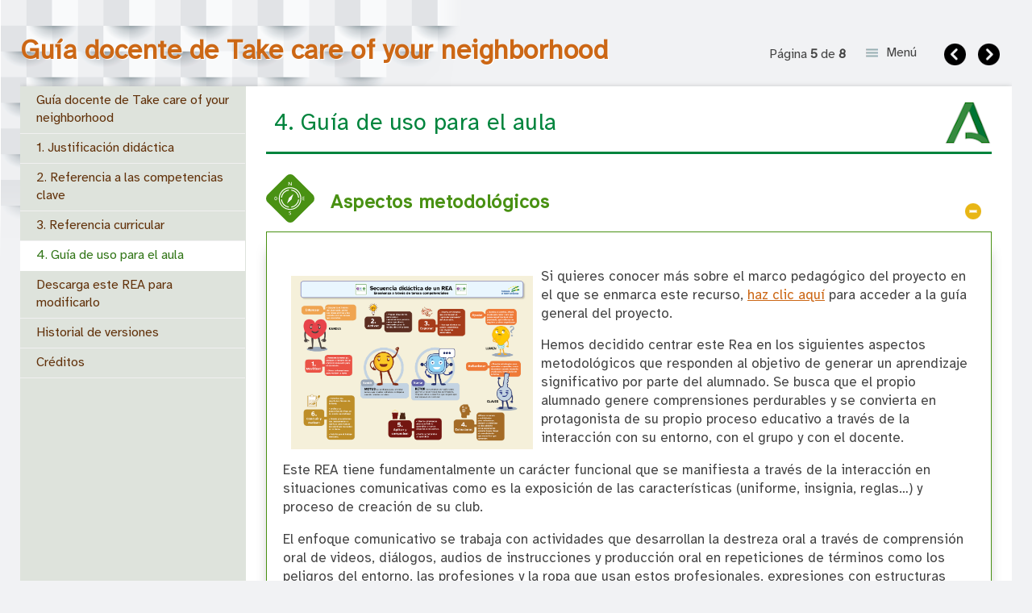

--- FILE ---
content_type: text/html
request_url: https://edea.juntadeandalucia.es/bancorecursos/file/74f40e8b-a843-4693-ab67-c1acb8df961f/1/ING_3PRI_GD_REA_05_COMPRIMIDO.V01.zip/4_gua_de_uso_para_el_aula.html
body_size: 25010
content:
<!doctype html>
<html lang="es">
<head>
<link rel="stylesheet" type="text/css" href="base.css" />
<link rel="stylesheet" type="text/css" href="exe_effects.css" />
<link rel="stylesheet" type="text/css" href="content.css" />
<link rel="stylesheet" type="text/css" href="nav.css" />
<meta http-equiv="content-type" content="text/html;  charset=utf-8" />
<title>4. Guía de uso para el aula | Guía docente de Take care of your neighborhood </title>
<link rel="shortcut icon" href="favicon.ico" type="image/x-icon" />
<link rel="license" type="text/html" href="http://creativecommons.org/licenses/by-sa/4.0/" />
<meta name="generator" content="eXeLearning 2.7 - exelearning.net" />
<!--[if lt IE 9]><script type="text/javascript" src="exe_html5.js"></script><![endif]-->
<script type="text/javascript" src="exe_jquery.js"></script>
<script type="text/javascript" src="exe_effects.js"></script>
<script type="text/javascript" src="common_i18n.js"></script>
<script type="text/javascript" src="common.js"></script>
<link rel="stylesheet" type="text/css" href="udl-content.css" />
<script type="text/javascript" src="udl-content.js"></script>
<meta name="viewport" content="width=device-width, initial-scale=1" />
</head>
<body class="exe-web-site" id="exe-node-4"><script type="text/javascript">document.body.className+=" js"</script>
<div id="content">
<p id="skipNav"><a href="#main" class="sr-av">Saltar la navegación</a></p>
<header id="header" ><div id="headerContent">Guía docente de Take care of your neighborhood</div></header>
<nav id="siteNav">
<ul>
   <li><a href="index.html" class="daddy main-node">Guía docente de Take care of your neighborhood</a></li>
   <li><a href="1_justificacin_didctica.html" class="no-ch">1. Justificación didáctica</a></li>
   <li><a href="2_referencia_a_las_competencias_clave.html" class="no-ch">2. Referencia a las competencias clave</a></li>
   <li><a href="3_referencia_curricular.html" class="no-ch">3. Referencia curricular</a></li>
   <li id="active"><a href="4_gua_de_uso_para_el_aula.html" class="active no-ch">4. Guía de uso para el aula</a></li>
   <li><a href="descarga_este_rea_para_modificarlo.html" class="no-ch">Descarga este REA para modificarlo</a></li>
   <li><a href="historial_de_versiones.html" class="no-ch">Historial de versiones</a></li>
   <li><a href="crditos.html" class="no-ch">Créditos</a></li>
</ul>
</nav>
<div id='topPagination'>
<nav class="pagination noprt">
<a href="3_referencia_curricular.html" class="prev"><span><span>&laquo; </span>Anterior</span></a> <span class="sep">| </span><span class="page-counter">Página <strong>5</strong> de <strong>8</strong></span> <span class="sep">| </span><a href="descarga_este_rea_para_modificarlo.html" class="next"><span>Siguiente<span> &raquo;</span></span></a>
</nav>
</div>
<div id="main-wrapper">
<section id="main">
<header id="nodeDecoration"><h1 id="nodeTitle">4. Guía de uso para el aula</h1></header>
<article class="iDevice_wrapper UDLcontentIdevice em_iDevice em_iDevice_udl_eng_orientaciones" id="id12">
<div class="iDevice emphasis1" >
<header class="iDevice_header" style="background-image:url(icon_udl_eng_orientaciones.svg)"><h1 class="iDeviceTitle">Aspectos metodológicos</h1></header>
<div class="iDevice_inner">
<div class="iDevice_content_wrapper">
<div id="ta12_428_2" class="block iDevice_content">
<div class="exe-udlContent exe-udlContent-engagement"><section class="exe-udlContent-block"><div class="exe-udlContent-content"><div class="exe-udlContent-content-main"><p><a href="https://edea.juntadeandalucia.es/bancorecursos/file/6d215d5c-1983-41e3-80d1-50572b852eb9/1/guia_crea_tu_rea_proyecto_rea_andalucia.zip/2_marco_pedaggico.html" target="_blank" title="Accede a la Guía General del Proyecto REA/DUA Andalucía para conocer su marco pedagógico (se abre en ventana nueva)" rel="noopener"><img src="estructura_de_un_REA_.jpg" alt="Estructura de la secuencia de un REA según el marco pedagógico del proyecto" title="Secuencia didáctica de un REA" style="display: block; float: left; margin: 10px;" width="300" height="216"></a></p>
<p>Si quieres conocer más sobre el marco pedagógico del proyecto en el que se enmarca este recurso, <a href="https://edea.juntadeandalucia.es/bancorecursos/file/6d215d5c-1983-41e3-80d1-50572b852eb9/1/guia_crea_tu_rea_proyecto_rea_andalucia.zip/2_marco_pedaggico.html" target="_blank" title="Accede a la Guía General del Proyecto REA/DUA Andalucía para conocer su marco pedagógico (se abre en ventana nueva)" rel="noopener">haz clic aquí</a> para acceder a la guía general del proyecto.</p>
<p>Hemos decidido centrar este Rea en los siguientes aspectos metodológicos que responden al objetivo de generar un aprendizaje significativo por parte del alumnado. Se busca que el propio alumnado genere comprensiones perdurables y se convierta en protagonista de su propio proceso educativo a través de la interacción con su entorno, con el grupo y con el docente.</p>
<p>Este REA tiene fundamentalmente un carácter funcional que se manifiesta a través de la interacción en situaciones comunicativas como es la exposición de las características (uniforme, insignia, reglas…) y proceso de creación de su club.</p>
<p>El enfoque comunicativo se trabaja con actividades que desarrollan la destreza oral a través de comprensión oral de videos, diálogos, audios de instrucciones y producción oral en repeticiones de términos como los peligros del entorno, las profesiones y la ropa que usan estos profesionales, expresiones con estructuras sintácticas para transmitir normas de un club, acuerdos y elaboración de un carnet y unas reglas para el trabajo final.&nbsp;</p>
<p>El uso de este tipo recurso digital supone en sí un elemento activo, lúdico y atractivo para el alumno. Se plasma en las actividades de&nbsp; juego de memoria, de arrastre, de observación y de acción.&nbsp;</p>
<p>Se favorece el desarrollo de seguridad y confianza en el trabajo personal. En todo momento el alumnado tiene que jugar un papel activo y participativo, sin miedo a equivocarse, sin presiones, pudiendo hacer feed-back de lo que le supone dificultad. Se le facilita en varias ocasiones modelos de comprobación del trabajo que van realizando.</p>
<p>En cuanto a la atención a los distintos ritmos de aprendizaje de los niños y las niñas, nos encontramos con grupos en los que los niños presentan diferencias en el nivel de desarrollo y madurez, y esas diferencias se observan en el dominio del lenguaje, puesto&nbsp; que algunos tienen dificultades para producir oralmente, y otros en cambio no presentan esas dificultades. El profesorado tiene que utilizar distintas estrategias: con los niños que tienen dificultades identificará el vocabulario mediante imágenes; con los segundos trabajará la identificación oralmente. En cualquier caso, las actividades pueden variar según su criterio y en función del tipo de diversidad con la que se encuentre en el aula, de ahí que las actividades aparezcan dualizadas y multiniveladas.&nbsp;</p>

<p><span style="color: #ff0000;">&nbsp;</span></p></div></div></section></div>
</div>
</div>
</div>
</div>
</article>
<article class="iDevice_wrapper UDLcontentIdevice em_iDevice em_iDevice_udl_eng_curiosidad" id="id16">
<div class="iDevice emphasis1" >
<header class="iDevice_header" style="background-image:url(icon_udl_eng_curiosidad.svg)"><h1 class="iDeviceTitle">Procesos cognitivos en las actividades multiniveladas</h1></header>
<div class="iDevice_inner">
<div class="iDevice_content_wrapper">
<div id="ta16_417_2" class="block iDevice_content">
<div class="exe-udlContent exe-udlContent-engagement"><section class="exe-udlContent-block"><div class="exe-udlContent-content"><div class="exe-udlContent-content-main"><div class="exe-fx exe-accordion">
<h2>Página 3: Places and professions</h2>
<br>
<table style="width: 88.7638%; height: 141px;" border="1">
<tbody>
<tr style="height: 22px;">
<td style="width: 55.7281%; height: 22px;" colspan="3"><strong>Título de la actividad individual:</strong></td>
<td style="width: 42.0249%; height: 22px;">Now you remember some places around you<br>Show</td>
</tr>
<tr style="height: 22px;">
<td style="width: 12.5988%; height: 22px; text-align: center;" colspan="2"><strong>Opción </strong></td>
<td style="width: 43.1292%; text-align: center;"><strong>Título de las opciones</strong></td>
<td style="width: 42.0249%; height: 22px; text-align: center;"><strong>Proceso cognitivo</strong></td>
</tr>
<tr style="height: 22px;">
<td style="width: 12.5988%; height: 22px; text-align: center;" colspan="2">A</td>
<td style="width: 43.1292%; text-align: left;">Look and select the correct image</td>
<td style="width: 42.0249%; height: 22px; text-align: left;">Identificar</td>
</tr>
<tr style="height: 31px;">
<td style="width: 12.5988%; height: 31px; text-align: center;" colspan="2">B</td>
<td style="width: 43.1292%; text-align: left;">Can you guess the profession?</td>
<td style="width: 42.0249%; height: 31px; text-align: left;">Inferir</td>
</tr>
<tr style="height: 22px;">
<td style="width: 12.5988%; height: 22px; text-align: center;" colspan="2">C</td>
<td style="width: 43.1292%; text-align: left;">Match the image with its definition</td>
<td style="width: 42.0249%; height: 22px; text-align: left;">Asociar</td>
</tr>
<tr style="height: 22px;">
<td style="width: 12.5988%; height: 22px; text-align: center;" colspan="2">D</td>
<td style="width: 43.1292%; text-align: left;">Can you guess the profession?</td>
<td style="width: 42.0249%; height: 22px; text-align: left;">Interpretar</td>
</tr>
</tbody>
</table>
<h2>Página 8: Follow the rules</h2>
<br>
<table style="width: 88.7638%; height: 141px;" border="1">
<tbody>
<tr style="height: 22px;">
<td style="width: 55.7281%; height: 22px;" colspan="3"><strong>Título de la actividad individual:</strong></td>
<td style="width: 42.0249%; height: 22px;">These are the rules</td>
</tr>
<tr style="height: 22px;">
<td style="width: 12.5988%; height: 22px; text-align: center;" colspan="2"><strong>Opción </strong></td>
<td style="width: 43.1292%; text-align: center; height: 22px;"><strong>Título de las opciones</strong></td>
<td style="width: 42.0249%; height: 22px; text-align: center;"><strong>Proceso cognitivo</strong></td>
</tr>
<tr style="height: 22px;">
<td style="width: 12.5988%; height: 22px; text-align: center;" colspan="2">A</td>
<td style="width: 43.1292%; text-align: left; height: 22px;">Make pairs with the rules and their image</td>
<td style="width: 42.0249%; height: 22px; text-align: left;">Localizar</td>
</tr>
<tr style="height: 31px;">
<td style="width: 12.5988%; height: 31px; text-align: center;" colspan="2">B</td>
<td style="width: 43.1292%; text-align: left; height: 31px;">Which one is the correct rule?</td>
<td style="width: 42.0249%; height: 31px; text-align: left;">Seleccionar</td>
</tr>
<tr style="height: 22px;">
<td style="width: 12.5988%; height: 22px; text-align: center;" colspan="2">C</td>
<td style="width: 43.1292%; text-align: left; height: 22px;">Listen and write down the rules</td>
<td style="width: 42.0249%; height: 22px; text-align: left;">Reconocer</td>
</tr>
<tr style="height: 22px;">
<td style="width: 12.5988%; height: 22px; text-align: center;" colspan="2">D</td>
<td style="width: 43.1292%; text-align: left; height: 22px;">Let's make a domino</td>
<td style="width: 42.0249%; height: 22px; text-align: left;">Crear</td>
</tr>
</tbody>
</table>
<h2>Página 9: This is our ID card</h2>
<br>
<table style="width: 88.7638%; height: 130px;" border="1">
<tbody>
<tr style="height: 22px;">
<td style="width: 55.7281%; height: 22px;" colspan="3"><strong>Título de la actividad individual:</strong></td>
<td style="width: 42.0249%; height: 22px;">My ID card</td>
</tr>
<tr style="height: 22px;">
<td style="width: 12.5988%; height: 22px; text-align: center;" colspan="2"><strong>Opción </strong></td>
<td style="width: 43.1292%; text-align: center; height: 22px;"><strong>Título de las opciones</strong></td>
<td style="width: 42.0249%; height: 22px; text-align: center;"><strong>Proceso cognitivo</strong></td>
</tr>
<tr style="height: 22px;">
<td style="width: 12.5988%; height: 22px; text-align: center;" colspan="2">A</td>
<td style="width: 43.1292%; text-align: left; height: 22px;">Puzzle fun</td>
<td style="width: 42.0249%; height: 22px; text-align: left;">Situar</td>
</tr>
<tr style="height: 31px;">
<td style="width: 12.5988%; height: 20px; text-align: center;" colspan="2">B</td>
<td style="width: 43.1292%; text-align: left; height: 20px;">Drag the labels to the right place</td>
<td style="width: 42.0249%; height: 20px; text-align: left;">Asociar</td>
</tr>
<tr style="height: 22px;">
<td style="width: 12.5988%; height: 22px; text-align: center;" colspan="2">C</td>
<td style="width: 43.1292%; text-align: left; height: 22px;">Crossword about the elements of the Id Card</td>
<td style="width: 42.0249%; height: 22px; text-align: left;">Extraer</td>
</tr>
<tr style="height: 22px;">
<td style="width: 12.5988%; height: 22px; text-align: center;" colspan="2">D</td>
<td style="width: 43.1292%; text-align: left; height: 22px;">Let´s investigate about clubs!</td>
<td style="width: 42.0249%; height: 22px; text-align: left;">Generar</td>
</tr>
</tbody>
</table>
</div></div></div></section></div>
</div>
</div>
</div>
</div>
</article>
<article class="iDevice_wrapper UDLcontentIdevice em_iDevice em_iDevice_udl_eng_orientaciones" id="id10">
<div class="iDevice emphasis1" >
<header class="iDevice_header" style="background-image:url(icon_udl_eng_orientaciones.svg)"><h1 class="iDeviceTitle">Guía de uso</h1></header>
<div class="iDevice_inner">
<div class="iDevice_content_wrapper">
<div id="ta10_426_2" class="block iDevice_content">
<div class="exe-udlContent exe-udlContent-engagement"><section class="exe-udlContent-block"><div class="exe-udlContent-content"><div class="exe-udlContent-content-main"><p>Algunas <strong>recomendaciones específicas </strong>para el uso de este recurso en el aula son las siguientes:</p>
<div class="exe-fx exe-paginated">
<h2>Antes de comenzar</h2>
<p>Este recurso no requiere conocimientos previos específicos más allá de los elementales que los niños posean sobre los lugares del entorno y las profesiones, así como habilidades en el manejo de un ordenador.</p>
<h2>Agrupamientos</h2>
<p>A lo largo de este recurso se proponen actividades y agrupamientos variados, dependiendo de cada tarea.&nbsp;</p>
<p>La primera página está dirigida al grupo clase.</p>
<p>La segunda, tercera y cuarta páginas empiezan dirigiéndose al grupo clase, pero después ofrecen ejercicios multinivelados, que se pueden realizar de forma individual, por parejas o en grupos, dependiendo de la dinámica metodológica elegida por cada docente.</p>
<p>La quinta página ofrece tareas grupales y en parejas, como la creación de un club para cuidar y proteger el entorno cercano.</p>
<p>La sexta página es una reflexión individual sobre lo aprendido.</p>
<h2>Desarrollo de la Competencia digital</h2>
El desarrollo de la competencia digital se favorece a través del trabajo de la dimensión "4.4.1 Ser consciente del impacto de las tecnologías digitales y su uso", concretándose esto en aprender cómo notificar un problemas a través de internet.
<p>Este trabajo se desarrollará en varias actividades durante las fases 4 y 5, en las que el alumnado pensará estrategias para darle difusión a su club a través de redes sociales.</p>
<h2>Producto final</h2>
<p>Finalmente, utilizando todo lo aprendido en el proceso, el alumnado trabajará en equipo para diseñar las reglas, el uniforme, la insignia y el carnet de un club de cuidado del entorno, y preparará una exposición del mismo para invitar a los compañeros a unirse.</p>
<h2>Otros contextos o situaciones educativas</h2>
<p>Este producto se puede utilizar también para seguir instrucciones en cualquier otra área y aplicar lo aprendido sobre creación y pertenencia a distintos clubes deportivos o de otras aficiones.</p>
</div></div></div></section></div>
</div>
</div>
</div>
</div>
</article>
<article class="iDevice_wrapper UDLcontentIdevice em_iDevice em_iDevice_udl_eng_temporalizacion" id="id9">
<div class="iDevice emphasis1" >
<header class="iDevice_header" style="background-image:url(icon_udl_eng_temporalizacion.svg)"><h1 class="iDeviceTitle">Temporalización del recurso</h1></header>
<div class="iDevice_inner">
<div class="iDevice_content_wrapper">
<div id="ta9_425_2" class="block iDevice_content">
<div class="exe-udlContent exe-udlContent-engagement"><section class="exe-udlContent-block"><div class="exe-udlContent-content"><div class="exe-udlContent-content-main"><p>A continuación incluimos una estimación de la temporalización recomendada para cada fase de la secuencia didáctica que sigue este recurso.<span style="color: #ff0000;"></span></p>
<table class="exe-table" style="width: 90%; height: 422px;"><caption></caption>
<thead>
<tr style="height: 23px;">
<th style="width: 14.761%; text-align: center; height: 23px;">Fase</th>
<th style="width: 27.7677%; text-align: center; height: 23px;">Título de la página</th>
<th style="width: 42.0448%; text-align: center; height: 23px;">¿Para qué?</th>
<th style="width: 15.245%; text-align: center; height: 23px;">Temporalización</th>
</tr>
</thead>
<tbody>
<tr style="height: 47px;">
<td style="width: 14.761%; height: 47px;">1. Movilizar</td>
<td style="width: 27.7677%; height: 47px;">We live here!</td>
<td style="width: 42.0448%; height: 47px;">Recordar vocabulario sobre lugares del entorno cercano</td>
<td style="width: 15.245%; height: 47px;">1 sesión</td>
</tr>
<tr style="height: 47px;">
<td style="width: 14.761%; height: 47px;">2. Activar</td>
<td style="width: 27.7677%; height: 47px;">Places and professions</td>
<td style="width: 42.0448%; height: 47px;">Dar sentido y significado a la información que tratamos</td>
<td style="width: 15.245%; height: 47px;">1 sesión</td>
</tr>
<tr style="height: 94px;">
<td style="width: 14.761%; height: 94px;">3. Explorar</td>
<td style="width: 27.7677%; height: 94px;">Environment for community</td>
<td style="width: 42.0448%; height: 94px;">Usar o emplear la información en nuevas situaciones</td>
<td style="width: 15.245%; height: 94px;">1 sesión</td>
</tr>
<tr style="height: 94px;">
<td style="width: 14.761%; height: 94px;">4. Estructurar</td>
<td style="width: 27.7677%; height: 94px;">Focus on the community. What can we do?</td>
<td style="width: 42.0448%; height: 94px;">Organizar las ideas en cuanto a las nuevas estructuras gramaticales e integrar vocabulario nuevo que tienen que usar</td>
<td style="width: 15.245%; height: 94px;">4 sesiones</td>
</tr>
<tr style="height: 70px;">
<td style="width: 14.761%; height: 70px;">5. Aplicar y comprobar</td>
<td style="width: 27.7677%; height: 70px;">These are the clubs</td>
<td style="width: 42.0448%; height: 70px;">Ejecutar lo aprendido para redactar la información relativa a la creación del club</td>
<td style="width: 15.245%; height: 70px;">2 sesiones</td>
</tr>
<tr style="height: 47px;">
<td style="width: 14.761%; height: 47px;">6. Concluir</td>
<td style="width: 27.7677%; height: 47px;">Little citizens</td>
<td style="width: 42.0448%; height: 47px;">Examinar y deducir resultados de lo hecho en la tarea final</td>
<td style="width: 15.245%; height: 47px;">1 sesión</td>
</tr>
</tbody>
</table>
<p><span style="color: #ff0000;"></span></p></div></div></section></div>
</div>
</div>
</div>
</div>
</article>
<article class="iDevice_wrapper UDLcontentIdevice em_iDevice em_iDevice_udl_eng_descarga" id="id14">
<div class="iDevice emphasis1" >
<header class="iDevice_header" style="background-image:url(icon_udl_eng_descarga.svg)"><h1 class="iDeviceTitle">Documentos para el alumnado</h1></header>
<div class="iDevice_inner">
<div class="iDevice_content_wrapper">
<div id="ta14_416_2" class="block iDevice_content">
<div class="exe-udlContent exe-udlContent-engagement"><section class="exe-udlContent-block"><div class="exe-udlContent-content"><div class="exe-udlContent-content-main"><table class="exe-table" style="width: 109.436%;"><caption></caption>
<thead>
<tr>
<th style="width: 19.5147%;">Página del REA</th>
<th style="width: 38.6249%;">Enlace a documento/s editable/s</th>
<th style="width: 41.7594%;">Enlace a documento/s no editable/s</th>
</tr>
</thead>
<tbody>
<tr>
<td style="width: 19.5147%;">Places and professions</td>
<td style="width: 38.6249%;">
<p><a href="ficha1_Can_You_Guess_The_Profession.odt" target="_blank" title="Can you guess the profession?" rel="noopener">Can you guess the profession?</a></p>
</td>
<td style="width: 41.7594%;">
<p><a href="ficha1_Can_You_Guess_The_Profession.pdf" target="_blank" title="Can you guess the profession?" rel="noopener">Can you guess the profession?</a></p>
</td>
</tr>
<tr>
<td style="width: 19.5147%;">Follow the rules</td>
<td style="width: 38.6249%;">
<p><a href="ficha1_Lets_Make_Domino.odt" target="_blank" title="Let's make a domino" rel="noopener">Let's make a domino</a></p>
</td>
<td style="width: 41.7594%;">
<p><a href="ficha1_Lets_Make_Domino.pdf" target="_blank" title="Let's make a domino" rel="noopener">Let's make a domino</a></p>
</td>
</tr>
<tr>
<td style="width: 19.5147%;">This is our ID card</td>
<td style="width: 38.6249%;">
<p><a href="ficha2_Puzzle_Fun.odt" target="_blank" title="Puzzle fun" rel="noopener">Puzzle fun</a></p>
<p><a href="ficha4_Decode_And_Search.odt" target="_blank" title="Decode and search" rel="noopener">Decode and search</a></p>
<p><a href="ficha3_Share_Your_Club.odt" target="_blank" title="Share your club" rel="noopener">Share your club</a></p>
</td>
<td style="width: 41.7594%;">
<p><a href="ficha2_Puzzle_Fun.pdf" target="_blank" title="Puzzle fun" rel="noopener">Puzzle fun</a></p>
<p><a href="ficha4_Decode_And_Search.pdf" target="_blank" title="Decode and search" rel="noopener">Decode and search</a></p>
<p><a href="ficha3_Share_Your_Club.pdf" target="_blank" title="Share your club" rel="noopener">Share your club</a></p>
</td>
</tr>
</tbody>
</table></div></div></section></div>
</div>
</div>
</div>
</div>
</article>
<article class="iDevice_wrapper UDLcontentIdevice em_iDevice em_iDevice_udl_eng_rubrica" id="id19">
<div class="iDevice emphasis1" >
<header class="iDevice_header" style="background-image:url(icon_udl_eng_rubrica.svg)"><h1 class="iDeviceTitle">Recursos para la evaluación del alumnado</h1></header>
<div class="iDevice_inner">
<div class="iDevice_content_wrapper">
<div id="ta19_416_2" class="block iDevice_content">
<div class="exe-udlContent exe-udlContent-engagement"><section class="exe-udlContent-block"><div class="exe-udlContent-content"><div class="exe-udlContent-content-main"><table class="exe-table" style="width: 109.436%;"><caption></caption>
<thead>
<tr>
<th style="width: 19.5147%;">Página del REA</th>
<th style="width: 38.6249%;">Enlace a documento/s editable/s</th>
<th style="width: 41.7594%;">Enlace a documento/s no editable/s</th>
</tr>
</thead>
<tbody>
<tr>
<td style="width: 19.5147%;">Environment for community</td>
<td style="width: 38.6249%;">
<p><a href="Diario_de_Aprendizaje_Primaria.odp" target="_blank" title="Diario de aprendizaje" rel="noopener">Diario de aprendizaje</a></p>
</td>
<td style="width: 41.7594%;">
<p><a href="Diario_de_Aprendizaje_Primaria.pdf" target="_blank" title="Diario de aprendizaje" rel="noopener">Diario de aprendizaje</a></p>
</td>
</tr>
<tr>
<td style="width: 19.5147%;">Little citizens</td>
<td style="width: 38.6249%;">
<p><a href="ficha1_Evaluate_Your_Work.odt" target="_blank" title="How do you evaluate your work?" rel="noopener">How do you evaluate your work?</a></p>
</td>
<td style="width: 41.7594%;">
<p><a href="ficha1_Evaluate_Your_Work.pdf" target="_blank" title="How do you evaluate your work?" rel="noopener">How do you evaluate your work?</a></p>
</td>
</tr>
</tbody>
</table></div></div></section></div>
</div>
</div>
</div>
</div>
</article>
<div id="packageLicense" class="cc cc-by-sa">
<p><span>Obra publicada con</span> <a rel="license" href="http://creativecommons.org/licenses/by-sa/4.0/">Licencia Creative Commons Reconocimiento Compartir igual 4.0</a></p>
</div>
</section>
</div>
<div id='bottomPagination'>
<nav class="pagination noprt">
<a href="3_referencia_curricular.html" class="prev"><span><span>&laquo; </span>Anterior</span></a> <span class="sep">| </span><span class="page-counter">Página <strong>5</strong> de <strong>8</strong></span> <span class="sep">| </span><a href="descarga_este_rea_para_modificarlo.html" class="next"><span>Siguiente<span> &raquo;</span></span></a>
</nav>
</div>
</div>
<script type="text/javascript" src="_adultos_js.js"></script></body></html>

--- FILE ---
content_type: text/css
request_url: https://edea.juntadeandalucia.es/bancorecursos/file/74f40e8b-a843-4693-ab67-c1acb8df961f/1/ING_3PRI_GD_REA_05_COMPRIMIDO.V01.zip/exe_effects.css
body_size: 7805
content:
/* Accordion */
.exe-accordion,.exe-accordion *{-webkit-box-sizing:border-box;-moz-box-sizing:border-box;box-sizing:border-box}
.exe-accordion{width:90%;margin:2em 0 2em 5%}
.js .exe-accordion{overflow:hidden;box-shadow:0px 1px 3px rgba(0,0,0,0.25);border-radius:3px;background:#fff;width:96%;margin-left:2%}
.fx-accordion-title,.exe-accordion h2{width:100%;padding:15px;display:inline-block;background:#333;transition:all linear 0.15s;color:#fff}
.fx-accordion-title{border-top:1px solid #fff}
.fx-accordion-title-0{border:none}
#main .exe-accordion h2{border-radius:3px;margin:0;font-size:1em}
.js .exe-accordion h2{padding:0;border:0;display:block;background:none;border-radius:3px}
.js .fx-accordion-title{text-decoration:none}
.fx-accordion-title.active,.fx-accordion-title:hover{/*background:#4c4c4c;*/filter:alpha(opacity=90);opacity:.9;text-decoration:none}
.fx-accordion-section:last-child .fx-accordion-title{border-bottom:none}
.fx-accordion-content{padding:0 15px;display:none}
/* Tabs */
.exe-tabs{margin:2em auto;width:90%}
.js .exe-tabs{width:96%}
.exe-tabs .fx-tabs{margin:0;padding:0;list-style:none;overflow:auto}
.exe-tabs h2{margin-top:2em}
.js .exe-tabs h2{margin-top:.5em}
* html .exe-tabs .fx-tabs{width:100%} /* IE6 */
.exe-tabs .fx-tabs li{display:inline}
.exe-tabs .fx-tabs a{display:block;padding:10px 15px;outline:none;float:left;text-decoration:none}
.exe-tabs .fx-tabs a:hover,.exe-tabs .fx-tabs a:focus{text-decoration:underline}
.fx-tabs .fx-current a{background:#ededed;border-top-left-radius:5px;border-top-right-radius:5px}
.exe-tabs .fx-tab-content{display:none;background:#ededed;padding:15px;border-radius:5px}
.exe-tabs .fx-default-panel{border-top-left-radius:0}
.exe-tabs .fx-tab-content.fx-current{display:block}
/* Pagination */
.exe-paginated{margin:2em auto;width:90%}
.js .exe-paginated{width:96%}
.exe-paginated .fx-pagination{margin:0 0 11px 0;padding:0;list-style:none;text-align:center}
.exe-paginated h2{margin-top:2em}
.js .exe-paginated h2{margin-top:1em}
.fx-pagination li{display:inline;padding:0;margin:0 3px}
.fx-pagination .fx-prev{margin-right:6px}
.fx-pagination a{outline:none;display:inline-block;padding:3px 11px;cursor:pointer;border-radius:5px;background:#ededed;text-decoration:none}
.fx-pagination a:hover,.fx-pagination a:focus{color:inherit;text-decoration:underline}
.fx-prev-next a{font-family:Arial,Verdana,Helvetica,sans-serif}
.fx-pagination .fx-disabled{filter:alpha(opacity=30);opacity:.3}
.fx-pagination .fx-disabled,.fx-pagination .fx-disabled a,.fx-pagination .fx-disabled a:hover{cursor:text;text-decoration:none}
.fx-pagination .fx-current a{background:#333;color:#fff}
.fx-page-content{display:none;background:#ededed;padding:1px 15px .5em 15px;border-radius:5px}
.fx-page-content.fx-current{display:block}
/* Carousel */
.exe-carousel{margin:2em auto;width:90%;position:relative}
.js .exe-carousel{width:96%}
.fx-carousel-pagination{margin:11px 0 0 0;padding:0;list-style:none;text-align:center;overflow:auto}
.exe-carousel h2{margin-top:2em}
.js .exe-carousel h2{margin-top:1em}
.fx-carousel-pagination li{display:inline;padding:0;margin:0 3px}
.fx-carousel-pagination a{outline:none;display:inline-block;padding:3px 11px;border-radius:5px;background:#ededed;text-decoration:none}
.fx-carousel-pagination a:hover,.fx-carousel-pagination a:focus{text-decoration:underline}
.fx-carousel-pagination .fx-disabled{filter:alpha(opacity=30);opacity:.3}
.fx-carousel-pagination .fx-disabled,.fx-carousel-pagination .fx-disabled a,.fx-carousel-pagination .fx-disabled a:hover{cursor:text;text-decoration:none}
.fx-carousel-pagination .fx-current a{background:#333;color:#fff}
.fx-carousel-content{display:none;background:#ededed;padding:1px 15px .5em 15px;border-radius:5px;margin:0 65px}
.fx-carousel-content.fx-current{display:block}
.fx-carousel-pagination li{font-size:.85em}
.fx-carousel-pagination .fx-carousel-prev-next{position:absolute;top:15px;left:0;*left:-10px} /* IE6, IE7 */
.fx-carousel-pagination .fx-carousel-prev-next a{width:50px;height:50px;padding:0;line-height:50px;font-size:25px;font-family:Arial,Verdana,Helvetica,sans-serif;border-radius:25px;text-align:left;text-indent:10px}
.fx-carousel-pagination .fx-carousel-prev-next a:hover{text-decoration:none;color:inherit}
.fx-carousel-pagination .fx-carousel-prev-next a:focus{text-decoration:none}
.fx-carousel-pagination .fx-carousel-next{left:auto;right:0}
.fx-carousel-pagination .fx-carousel-next a{text-indent:14px}
@media all and (max-width: 700px){
	.exe-carousel{margin-top:85px}
	.fx-carousel-content{margin:65px 0 0}
	.fx-carousel-pagination .fx-carousel-prev-next{top:-65px}
}
/* Timeline */
div.fx-timeline-container{border-left:2px solid #333;margin:20px auto;width:95%}
div.fx-timeline-toggler{float:right;margin-right:0;white-space:nowrap}
.fx-timeline-container a.fx-timeline-expand{color:#fff;cursor:pointer;background:#333;border-radius:4px;font-size:.95em;padding:3px 5px;display:block}
.fx-timeline-container a.fx-timeline-expand:hover{filter:alpha(opacity=80);opacity:.8}
div.fx-timeline-major{clear:left;float:left;margin:0 0 12px;width:95%}
.fx-timeline-major h2{cursor:pointer;font-size:1.2em;margin:0 0 10px;padding:4px 4px 4px 20px}
.fx-timeline-major h2:before{content:"—";margin-left:-20px}
.fx-timeline-major h2 a{background:#333;border-radius:4px;color:#fff;line-height:2.3em;padding:5px 10px;text-decoration:none}
div.fx-timeline-minor{clear:left;float:left;margin:0 12px 0 0;padding:4px 4px 4px 0;position:relative}
.fx-timeline-minor h3{clear:left;font-size:1.25em;list-style-type:none;line-height:1.2em;margin:5px 0 12px;padding:0 0 0 24px;white-space:nowrap}
.fx-timeline-major h3:before{content:"‒";margin:0 9px 0 -25px}
.fx-timeline-minor h3 a{color:#333;cursor:pointer;text-decoration:none}
.fx-timeline-major h2 a:hover,.fx-timeline-major h2 a:focus,.fx-timeline-minor h3 a:hover,.fx-timeline-minor h3 a:focus{text-decoration:underline}
.fx-timeline-minor h3 a.closed{font-size:1em}
.fx-timeline-event{padding-left:19px;width:100%}
.fx-timeline-event p{line-height:1.5em;margin:6px 0 10px}
.fx-timeline-container:after,.fx-timeline-event:after{content:".";display:block;clear:both;visibility:hidden;line-height:0;height:0}
.fx-timeline-container,.fx-timeline-event{display:inline-block}
html[xmlns] .fx-timeline-container,html[xmlns] .fx-timeline-event{display:block}
* html .fx-timeline-container,* html .fx-timeline-event{height:1%;overflow:visible}
.fx-static-timeline-container p{margin-left:6px}
.fx-ie-dash{float:left;line-height:3.2em;font-weight:bolder} /* IE<8 */

/* Print version */
@media print{
	.exe-tabs .fx-tabs,
	.exe-paginated .fx-pagination,
	.exe-carousel .fx-pagination{display:none}
	.exe-tabs .fx-tab-content,.exe-paginated .fx-page-content,.exe-carousel .fx-carousel-content{display:block!important;margin-bottom:1.5em}
	.exe-tabs .fx-tab-content h2.sr-av{position:relative;overflow:auto;clip:auto;height:auto}
	body .fx-accordion-title,.exe-accordion h2{background:#fff;color:inherit;font-size:1.4em}
	.fx-accordion-content{display:block}
}

/* ePub */
.exe-epub3 .exe-timeline{background:#fff;color:#333;margin:20px auto;padding:25px;border-radius:5px;border-top-left-radius:0;border-bottom-left-radius:0;border-left:2px solid #555}
.exe-epub3 .exe-timeline h2{background:#555;color:#FFF;padding:5px 20px;border-radius:5px;border-top-left-radius:0;border-bottom-left-radius:0;margin:5px 0 5px -25px;display:inline-block}
.exe-epub3 .exe-timeline h3:before{content:"‒ ";margin:0 5px 0 -25px}

/* Colors (simplified) */
.iDevice .exe-carousel li.fx-C2{background:none}
/* iDevices with emphasis */
.emphasis1 .exe-fx .fx-C1,
.emphasis1 .exe-fx .fx-C1 a{
background:#333;
color:#FFF;
}
.emphasis1 .exe-fx .fx-C2,
.emphasis1 .exe-fx .fx-C2 a,
.emphasis1 .fx-pagination a{
background:#FFF;
}

--- FILE ---
content_type: text/css
request_url: https://edea.juntadeandalucia.es/bancorecursos/file/74f40e8b-a843-4693-ab67-c1acb8df961f/1/ING_3PRI_GD_REA_05_COMPRIMIDO.V01.zip/content.css
body_size: 27110
content:
/* vietnamese */
@font-face{font-family:'Atkinson Hyperlegible';font-style:normal;font-weight:300;src:local('Atkinson Hyperlegible Light'),local('EncodeSans-Light'),url(Atkinson-Hyperlegible-Regular-102a.woff2) format('woff2');unicode-range:U+0102-0103,U+0110-0111,U+1EA0-1EF9,U+20AB}
/* latin-ext */
@font-face{font-family:'Atkinson Hyperlegible';font-style:normal;font-weight:300;src:local('Atkinson Hyperlegible'),local('EncodeSans-Light'),url(Atkinson-Hyperlegible-Regular-102a.woff2) format('woff2');unicode-range:U+0100-024F,U+0259,U+1E00-1EFF,U+2020,U+20A0-20AB,U+20AD-20CF,U+2113,U+2C60-2C7F,U+A720-A7FF}
/* latin */
@font-face{font-family:'Atkinson Hyperlegible';font-style:normal;font-weight:300;src:local('Atkinson Hyperlegible'),local('EncodeSans-Light'),url(Atkinson-Hyperlegible-Regular-102a.woff2) format('woff2');unicode-range:U+0000-00FF,U+0131,U+0152-0153,U+02BB-02BC,U+02C6,U+02DA,U+02DC,U+2000-206F,U+2074,U+20AC,U+2122,U+2191,U+2193,U+2212,U+2215,U+FEFF,U+FFFD}
html,body{min-height:100%}
html{padding:0}
body{font:1.05em/1.4 "Atkinson Hyperlegible",Arial,Helvetica,sans-serif;padding:20px;margin:0;text-align:left;color:#444;background:#fff}
input,select,textarea,.feedback{font-family:"Atkinson Hyperlegible",​Arial,Helvetica,sans-serif;font-size:1em}
.pre-code,.highlighted-code{font-family:"Atkinson Hyperlegible",​Arial,Helvetica,sans-serif;font-size:.9em;border-radius:0}
a{color:#cc6715}
/* Header is also in single page */
header#header #headerContent h1{color:#cc6715;border:none;margin-right:75px}
#header h1{margin:0;font-size:1em;color:#00843D}
#emptyHeader,#nodeDecoration{height:auto;font-size:1em;text-align:left;letter-spacing:.5px;padding:16px 25px 16px 10px;border-bottom:3px solid #00843D;margin-bottom:0;background:url(_adultos_logo.png) no-repeat 100% 50%}
#header{height:auto;font-size:1em;text-align:left;letter-spacing:.5px;padding:16px 25px 16px 0px;border:none;margin-bottom:0;background:url(_adultos_logo.png) no-repeat 100% 50%}
.exe-single-page #header{font-size:1.55em}
#nodeTitle{font-size:1.55em;margin:0;color:#00843D;padding-right:60px}
#header h1,#nodeTitle{text-shadow:0 0 8px rgba(255,255,255,.6),0 0 5px rgba(255,255,255,.6),0 0 2px rgba(255,255,255,.9)}
#exe-node-0 header.nodeDecoration h1.nodeTitle{color:#fff;background-color:#00843D;padding:5px 5px 5px 15px;margin:5px 0 0 0 !important;border:none!important}
h1#nodeTitle{margin-right:30px}
/* Safe long titles in SCORM */
@media (max-width:420px){
	#header{font-size:21px}
	h1#nodeTitle{margin-right:80px;line-height:1.1em;font-size:21px}
	body .iDeviceTitle{font-size:20px}
	body .iDevice_header .toggle-idevice{position:absolute;right:13px;bottom:48px;margin:0}
}
/* .nodeTitle in single page */
.nodeTitle{padding:5px 0;border-bottom:2px solid #00843D;margin:5px 5px 5px 0;color:#00843D;letter-spacing:.5px;font-size:1.5em;padding-right:60px}
h1{font-size:1.5em;color:#444;letter-spacing:.5px;font-weight:bold}
h2{font-size:1.4em;color:#444;letter-spacing:.5px;font-weight:bold}
h3{font-size:1.35em;color:#444;letter-spacing:.5px;font-weight:bold}
h4{font-size:1.2em;font-weight:bold;color:#444}
h5{font-size:1.1em;font-weight:bold;color:#444}
h6{font-size:1em;font-weight:bold;color:#444}
p{margin:1em 0}
ol,ul{color:#444}
#main{height:auto!important;height:300px;min-height:300px;padding-top:10px}
#main h4{font-size:1.2em}
#main h5{font-size:1.1em}
#main h6{font-size:1em}
.iDevice{margin:25px 0 1em 0}
/* Modals */
#pp_full_res .pp_title{color:#00843D;margin:0;padding:1em 0 .25em 0}
#pp_full_res .pp_inline p{color:#444}
/* SCORM navigation */
.previousnext a.previouslink,
section.previousnext{display:none}

/* Blue iDevices (default) */

/* iDevice title */
.iDeviceTitle{font-size:1.4em;display:inline;font-weight:normal;vertical-align:middle;top:0;color:#2E2E2E;letter-spacing:.5px;font-weight:bold}
.iDeviceTitle:before{content:" ";display:block;width:15px;height:15px}
/* iDevice content */
.iDevice_content{word-wrap:break-word;overflow:auto;text-align:left}
/*.iDevice_inner*/
.iDevice_inner{margin-top:1px;padding:10px 20px 20px 20px;background:#fff;box-shadow:0px 18px 16px -6px rgba(0,0,0,0.37);border:1px solid #0065AB}
.iDeviceTitle{color:#0065AB}
/* iDevice icons */
.iDevice_header{background:url(icon_udl_exp_interactivo.svg) no-repeat 0 50%;padding:5px 0 5px 80px;position:relative;min-height:60px}
.iDevice .iDevice_header.iDevice_header_noIcon{padding:0 0 0 10px;background-image:none}
/* Buttons */
.feedbackbutton,.feedback-button input,.iDevice_buttons input{text-decoration:none;background-color:#0065ab;padding:.3em 1em;color:#fff;transition:background-color 0.4s ease-in-out;display:inline-block;border:none;cursor:pointer}
.feedbackbutton:hover,.feedback-button input:hover,.iDevice_buttons input:hover{background-color:#004b80}

.emphasis0 .feedbackbutton,.emphasis0 .feedback-button input,.emphasis0 .iDevice_buttons input{background-color:#872C1A}
.emphasis0 .feedbackbutton:hover,.emphasis0 .feedback-button input:hover,.emphasis0 .iDevice_buttons input:hover{background-color:#641C0E}

.activityIdevice .iDevice_header{background-image:url(icon_udl_exp_actividad.svg)}
.readingIdevice .iDevice_header{background-image:url(icon_udl_exp_lee.svg)}

.iDevice_wrapper[class*='em_iDevice_udl_exp'] .exe-table,
.UDLcontentIdevice-exp .exe-table{border-color:#0065ab}
.iDevice_wrapper[class*='em_iDevice_udl_exp'] .exe-table td,.iDevice_wrapper[class*='em_iDevice_udl_exp'] .exe-table th,
.UDLcontentIdevice-exp .exe-table td,.UDLcontentIdevice-exp .exe-table th{border-color:#0065ab}
.iDevice_wrapper[class*='em_iDevice_udl_exp'] .exe-table thead,
.UDLcontentIdevice-exp .exe-table thead{background:#005088;color:#FFF}

/* Green iDevices */
.iDevice_wrapper[class*='em_iDevice_udl_eng'] .iDeviceTitle,
.objectivesIdevice .iDeviceTitle,
.download-packageIdevice .iDeviceTitle,
.RssIdevice .iDeviceTitle,
.RubricIdevice .iDeviceTitle,
.OrientacionesalumnadofpdIdevice .iDeviceTitle,
.OrientacionestutoriafpdIdevice .iDeviceTitle,
.UDLcontentIdevice-eng .iDeviceTitle{color:#499113}

.iDevice_wrapper[class*='em_iDevice_udl_eng'] .iDevice_inner,
.objectivesIdevice .iDevice_inner,
.download-packageIdevice .iDevice_inner,
.RssIdevice .iDevice_inner,
.RubricIdevice .iDevice_inner,
.OrientacionesalumnadofpdIdevice .iDevice_inner,
.OrientacionestutoriafpdIdevice .iDevice_inner,
.UDLcontentIdevice-eng .iDevice_inner{border-color:#499113}

.objectivesIdevice .iDevice_header{background-image:url(icon_udl_eng_objetivos.svg)}
.download-packageIdevice .iDevice_header{background-image:url(icon_udl_eng_descarga.svg);padding-left:95px}
.RssIdevice .iDevice_header{background-image:url(icon_udl_eng_rss.svg)}
.RubricIdevice .iDevice_header{background-image:url(icon_udl_eng_rubrica.svg)}
.OrientacionesalumnadofpdIdevice .iDevice_header,
.OrientacionestutoriafpdIdevice .iDevice_header{background-image:url(icon_udl_eng_rubrica.svg)}

.iDevice_wrapper[class*='em_iDevice_udl_eng'] .exe-table,
.UDLcontentIdevice-eng .exe-table{background:#fff;border-color:#499113}
.iDevice_wrapper[class*='em_iDevice_udl_eng'] .exe-table td,.iDevice_wrapper[class*='em_iDevice_udl_eng'] .exe-table th,
.UDLcontentIdevice-eng .exe-table td,.UDLcontentIdevice-eng .exe-table th{border-color:#499113}
.iDevice_wrapper[class*='em_iDevice_udl_eng'] .exe-table thead,
.UDLcontentIdevice-eng .exe-table thead{background:#437c0a;color:#FFF}

.em_iDevice_udl_eng_like .feedbackbutton,.em_iDevice_udl_eng_like .feedback-button input,.em_iDevice_udl_eng_like .iDevice_buttons input,
.UDLcontentIdevice-eng .feedbackbutton,.UDLcontentIdevice-eng .feedback-button input,.UDLcontentIdevice-eng .iDevice_buttons input{background-color:#499113}
.em_iDevice_udl_eng_like .feedbackbutton:hover,.em_iDevice_udl_eng_like .feedback-button input:hover,.em_iDevice_udl_eng_like .iDevice_buttons input:hover,
.UDLcontentIdevice-eng .feedbackbutton:hover,.UDLcontentIdevice-eng .feedback-button input:hover,.UDLcontentIdevice-eng .iDevice_buttons input:hover{background-color:#366c0e}

/* Purple iDevices */
.iDevice_wrapper[class*='em_iDevice_udl_rep'] .iDeviceTitle,
.GalleryIdevice .iDeviceTitle,
.FileAttachIdeviceInc .iDeviceTitle,
.CasopracticofpdIdevice .iDeviceTitle,
.CasestudyIdevice .iDeviceTitle,
.CitasparapensarfpdIdevice .iDeviceTitle,
.ReflectionfpdIdevice .iDeviceTitle,
.ReflectionfpdmodifIdevice .iDeviceTitle,
.ReflectionIdevice .iDeviceTitle,
.EjercicioresueltofpdIdevice .iDeviceTitle,
.ParasabermasfpdIdevice .iDeviceTitle,
.RecomendacionfpdIdevice .iDeviceTitle,
.DebesconocerfpdIdevice .iDeviceTitle,
.preknowledgeIdevice .iDeviceTitle,
.WikipediaIdevice .iDeviceTitle,
.UDLcontentIdevice-rep .iDeviceTitle{color:#784aba}

.iDevice_wrapper[class*='em_iDevice_udl_rep'] .iDevice_inner,
.GalleryIdevice .iDevice_inner,
.FileAttachIdeviceInc .iDevice_inner,
.CasopracticofpdIdevice .iDevice_inner,
.CasestudyIdevice .iDevice_inner,
.CitasparapensarfpdIdevice .iDevice_inner,
.ReflectionfpdIdevice .iDevice_inner,
.ReflectionfpdmodifIdevice .iDevice_inner,
.ReflectionIdevice .iDevice_inner,
.EjercicioresueltofpdIdevice .iDevice_inner,
.ParasabermasfpdIdevice .iDevice_inner,
.RecomendacionfpdIdevice .iDevice_inner,
.DebesconocerfpdIdevice .iDevice_inner,
.preknowledgeIdevice .iDevice_inner,
.WikipediaIdevice .iDevice_inner,
.UDLcontentIdevice-rep .iDevice_inner{border-color:#784aba}

.GalleryIdevice .iDevice_header{background-image:url(icon_udl_rep_galeria.svg)}
.FileAttachIdeviceInc .iDevice_header{background-image:url(icon_udl_rep_adjunto.svg)}
.CasopracticofpdIdevice .iDevice_header,
.CasestudyIdevice .iDevice_header{background-image:url(icon_udl_rep_caso.svg)}
.CitasparapensarfpdIdevice .iDevice_header,
.ReflectionfpdIdevice .iDevice_header,
.ReflectionfpdmodifIdevice .iDevice_header,
.ReflectionIdevice .iDevice_header{background-image:url(icon_udl_rep_reflexion.svg)}
.EjercicioresueltofpdIdevice .iDevice_header{background-image:url(icon_udl_rep_ejemplo.svg)}
.ParasabermasfpdIdevice .iDevice_header,
.WikipediaIdevice .iDevice_header{background-image:url(icon_udl_rep_informarse.svg)}
.RecomendacionfpdIdevice .iDevice_header{background-image:url(icon_udl_rep_recomienda.svg)}
.DebesconocerfpdIdevice .iDevice_header,
.preknowledgeIdevice .iDevice_header{background-image:url(icon_udl_rep_conocer.svg)}

.iDevice_wrapper[class*='em_iDevice_udl_rep'] .exe-table,
.UDLcontentIdevice-rep .exe-table{background:#fff;border-color:#784aba}
.iDevice_wrapper[class*='em_iDevice_udl_rep'] .exe-table td,.iDevice_wrapper[class*='em_iDevice_udl_rep'] .exe-table th,
.UDLcontentIdevice-rep .exe-table td,.UDLcontentIdevice-rep .exe-table th{border-color:#784aba}
.iDevice_wrapper[class*='em_iDevice_udl_rep'] .exe-table thead,
.UDLcontentIdevice-rep .exe-table thead{background:#5f3996;color:#FFF}

.em_iDevice_udl_rep_like .feedbackbutton,.em_iDevice_udl_rep_like .feedback-button input,.em_iDevice_udl_rep_like .iDevice_buttons input,
.UDLcontentIdevice-rep .feedbackbutton,.UDLcontentIdevice-rep .feedback-button input,.UDLcontentIdevice-rep .iDevice_buttons input{background-color:#784aba}
.em_iDevice_udl_rep_like .feedbackbutton:hover,.em_iDevice_udl_rep_like .feedback-button input:hover,.em_iDevice_udl_rep_like .iDevice_buttons input:hover,
.UDLcontentIdevice-rep .feedbackbutton:hover,.UDLcontentIdevice-rep .feedback-button input:hover,.UDLcontentIdevice-rep .iDevice_buttons input:hover{background-color:#7d389e}

.FileAttachIdeviceInc a{color:#412866}

/* Carousel */
.js .exe-carousel h2{color:#872C1A}
.fx-carousel-pagination a{background:#444;text-decoration:none!important;color:#fff;font-weight:bold}
.fx-carousel-pagination a:hover,.fx-carousel-pagination a:focus{text-decoration:none;color:#444;background-color:#fff;border:1px solid #444}
.fx-carousel-pagination .fx-current a{background:#73D413;color:#444;text-decoration:none}
.fx-carousel-content{display:none;background:#fff;padding:1px 15px .5em 15px;border-radius:5px;margin:0 65px;border:1px solid #444}

/* Pagination */
.js .exe-paginated h2{color:#872C1A}
.js .fx-pagination a{background:#FFF;text-decoration:none!important;color:#444;border:1px solid #444}
.fx-pagination a:hover,.fx-pagination a:focus{color:#fff;background:#872C1A}
.js .fx-pagination .fx-current a{background:#872C1A;color:#fff;text-decoration:none!important}
.fx-page-content{background:#fff;border:1px solid #444}

/* Accordion */
.exe-accordion,.exe-accordion *{-webkit-box-sizing:border-box;-moz-box-sizing:border-box;box-sizing:border-box}
.exe-accordion{width:90%;margin:2em 0 2em 5%;border-top:1px solid #872C1A/*TR:cc6715*/;border-left:1px solid #872C1A/*TR:cc6715*/;border-right:2px solid #872C1A/*TR:cc6715*/;border-bottom:2px solid #872C1A/*TR:cc6715*/}
.js .exe-accordion{overflow:hidden;box-shadow:0px 1px 3px rgba(0,0,0,0.25);border-radius:3px;background:#f1f1f1;width:86%;margin:0px auto}
.fx-accordion-title,.exe-accordion h2{width:100%;padding:15px;display:inline-block;background-color:#fff;transition:all linear 0.15s;color:#872C1A/*TR:cc6715*/}
a.fx-accordion-title h2:before{content:'+';font-size:1em;background-color:#872C1A/*TR:cc6715*/;color:white;transition:transform .5s ease-in;position:relative;left:-15px}
a.fx-accordion-title h2:hover:before{content:"\25be";font-size:1em;background-color:#872C1A/*TR:cc6715*/;color:white;transition:transform .5s ease-in;position:relative;left:-15px}
.fx-accordion-title{border-top:1px solid #872C1A/*TR:cc6715*/!important}
.fx-accordion-title-0{border-bottom:1px solid #872C1A/*TR:cc6715*/}
#main .exe-accordion h2{margin:0;font-size:1em;font-weight:bold}
.js .exe-accordion h2{padding:0;border:0;display:block;background:none}
.js .fx-accordion-title{text-decoration:none;padding:10px 15px 10px 0px;color:#872C1A/*TR:cc6715*/!important;background-color:#fff!important}
.fx-accordion-title.active,.fx-accordion-title:hover{filter:alpha(opacity=90);opacity:.9;text-decoration:none}
.fx-accordion-section:last-child .fx-accordion-title{border-left:20px solid #872C1A/*TR:cc6715*/!important}
.fx-afx-accordion-titleccordion-content{padding:0 15px;display:none;background-color:#f1f1f1;border-top:1px solid #872C1A/*TR:cc6715*/}

/* Tabs */
.exe-tabs .fx-tabs a{padding:20px 15px}
.exe-tabs .fx-tabs a:hover,.exe-tabs .fx-tabs a:focus{text-decoration:none}
.fx-tabs .fx-current a{background:#f3f3f3;border-top:5px solid #872C1A/*TR:cc6715*/;padding:15px}
.exe-tabs .fx-tabs a:before{content:'\229C';padding-right:10px}
.exe-tabs .fx-tab-content{background:#f3f3f3;padding:15px;border-top:5px solid #872C1A/*TR:cc6715*/;position:relative;z-index:99;bottom:10px}
.exe-tabs .fx-default-panel{border-top-left-radius:0}
.exe-tabs .fx-tabs .fx-current a{background:#f3f3f3;border-top:5px solid #872C1A/*TR:cc6715*/;padding:15px;color:#872C1A/*TR:cc6715*/}
.iDevice_content .exe-tabs .fx-tab-content{background:#f3f3f3;border-top:5px solid #872C1A/*TR:cc6715*/;padding:15px;color:#444}
.exe-tabs .fx-tabs a,.exe-tabs .fx-tabs a:before{color:#872C1A/*TR:cc6715*/}
.iDevice_wrapper[class*='em_iDevice_udl_eng'] .exe-tabs .fx-tabs .fx-current a{border-top-color:#499113;color:#499113}
.iDevice_wrapper[class*='em_iDevice_udl_rep'] .exe-tabs .fx-tabs .fx-current a{border-top-color:#784aba;color:#784aba}
.iDevice_wrapper[class*='em_iDevice_udl_exp'] .exe-tabs .fx-tabs .fx-current a{border-top-color:#0065ab;color:#0065ab}
.iDevice_wrapper[class*='em_iDevice_udl_eng'] .exe-tabs .fx-tab-content{border-top-color:#499113;color:#444}
.iDevice_wrapper[class*='em_iDevice_udl_rep'] .exe-tabs .fx-tab-content{border-top-color:#784aba;color:#444}
.iDevice_wrapper[class*='em_iDevice_udl_exp'] .exe-tabs .fx-tab-content{border-top-color:#0065ab;position:relative;z-index:99;bottom:10px;color:#444}
.iDevice_wrapper[class*='em_iDevice_udl_eng'] .exe-tabs .fx-tabs a,.iDevice_wrapper[class*='em_iDevice_udl_eng'] .exe-tabs .fx-tabs a:before{color:#499113}
.iDevice_wrapper[class*='em_iDevice_udl_rep'] .exe-tabs .fx-tabs a,.iDevice_wrapper[class*='em_iDevice_udl_rep'] .exe-tabs .fx-tabs a:before{color:#784aba}
.iDevice_wrapper[class*='em_iDevice_udl_exp'] .exe-tabs .fx-tabs a,.iDevice_wrapper[class*='em_iDevice_udl_exp'] .exe-tabs .fx-tabs a:before{color:#0065ab}

/* Time line */
div.fx-timeline-container{border-left:2px solid #872C1A!important}
.fx-timeline-major h2 a{background-color:#872C1A!important}
.fx-timeline-major h2 a:hover,.fx-timeline-major h2 a:focus{background-color:#9C4938!important}
.fx-timeline-minor h3 a{color:#872C1A!important}
.fx-timeline-minor h3 a:after{content:"\21D8";margin-left:10px;color:#872C1A!important}
.fx-timeline-minor h3 a.open:after{content:"\21D6";margin-left:10px;color:#872C1A!important}
.fx-timeline-minor h3 a:hover,.fx-timeline-minor h3 a:focus{color:#872C1A!important}
.fx-timeline-container a.fx-timeline-expand{color:#872C1A!important;background:#fff!important;border:1px solid #872C1A;font-weight:bold}
.fx-timeline-container a.fx-timeline-expand:hover{color:#fff!important;background:#872C1A!important}

/* UDL */
body .exe-udlContent .exe-udlContent-alt-lnk{background-image:url(_adultos_udl_icons-sm.png)}
@media screen and (min-width:1px) {
	body .exe-udlContent .exe-udlContent-alt-lnk{background-image:url(_adultos_udl_icons.png)}
}
@media screen and (min-width:1px) {
	body .exe-udlContent .udl-character:before{background-image:url(_adultos_udl_ch-1.gif)}
	body .exe-udlContent .udl-character-2:before{background-image:url(_adultos_udl_ch-2.gif)}
	body .exe-udlContent .udl-character-3:before{background-image:url(_adultos_udl_ch-3.gif)}
	body .exe-udlContent .udl-character-4:before{background-image:url(_adultos_udl_ch-4.gif)}
}

/* Note */
.classnote{border:2px solid #444;-webkit-border-bottom-left-radius:20px;-moz-border-radius-bottom-left:20px;border-bottom-left-radius:20px;background:#Fff;padding-left:10px;padding-right:10px;padding-top:5px;margin-top:5px;margin-bottom:20px;width:35.5%;margin-left:63%}
.notetitleex{font:italic bold 14px verdana;cursor:pointer;padding-left:px;padding-bottom:5px;color:#444;border-bottom:none!important}

.exe-download-package-link a{background:#333;color:white}

#siteFooter{font-size:.95em;margin:25px 0}
#siteFooter a{color:#DB0B00}

.ExternalUrlIdevice iframe{border:none}
/* Lightbox */
.exeImageGallery{width:100%}
#lbOverlay{background-color:#e2e2e2}
#lbOuterContainer{border-color:#ddd}

/* base.css */
.block,.feedback{padding:0}
li{list-style-position:outside}
#wikipedia-content ul li{list-style-image:none;margin-bottom:auto}

/* Hide/Show iDevice */
.toggle-idevice{text-align:right;display:block;margin-right:13px;line-height:21px;height:21px}
.iDevice_header .toggle-idevice{position:absolute;right:13px;bottom:13px;margin:0}
.toggle-idevice{margin-top:5px;margin-bottom:0px}
.toggle-idevice a{display:inline-block;width:20px;height:20px;background:url(_adultos_icons.png) no-repeat 0 -20px}
.toggle-idevice .show-idevice{background-position:0 0}
.toggle-idevice span{position:absolute;overflow:hidden;clip:rect(0,0,0,0);height:0}
.toggle-idevice + .iDevice.emphasis0{margin-top:0}

/* Links */
.iDevice a,#siteFooter a,#packageLicense a,.toggle-idevice a{text-decoration:underline}
.iDevice a:hover,#siteFooter a:hover,#packageLicense a:hover,.toggle-idevice a:hover{text-decoration:none}

/* Licenses */
#packageLicense{text-align:left;font-size:.8em;padding:0 20px;color:#444;line-height:1em;margin:0 0 25px 0;background:#526668;border-top:1px solid #00843D}
#packageLicense p{margin:20px 0}
#packageLicense a{color:#444;text-decoration:underline}
#packageLicense.propietary{position:absolute;overflow:hidden;clip:rect(0,0,0,0);height:0}
#packageLicense.cc{padding:0 20px 10px 110px;background:transparent url(_adultos_licenses.gif) no-repeat 20px 5px}
#packageLicense.cc-by-sa{background-position:20px -95px}
#packageLicense.cc-by-nd{background-position:20px -195px}
#packageLicense.cc-by-nc{background-position:20px -295px}
#packageLicense.cc-by-nc-sa{background-position:20px -395px}
#packageLicense.cc-by-nc-nd{background-position:20px -495px}
#packageLicense.cc-0{background-position:20px -595px}

/* Hint & Feedback */
.iDevice_hint_content{border:1px solid #cec486;background:#ecf0f1}
.iDevice_inner .feedback,
.iDevice_inner .feedback-right,
.iDevice_inner .feedback-wrong{background:#f2f2f2;border:1px solid #343333;padding:0 1em;margin:1em 0}
.iDevice_inner .iDevice_answer-feedback{background:none;border:none;padding:0;margin:0}
.TrueFalseIdevice .feedback{margin-top:1.5em}

/* Edition */
#activeIdevice .js-idevide-icon-preview{max-width:64px;max-height:64px}
/* iDevice edition buttons */
.exe-authoring-page .em_iDevice .idevice-edition-buttons{left:10px;bottom:-18px}

/* TinyMCE */
.EducaAnd_IMP{color:#499113}
.EducaAnd_EXP{color:#0065ab}
.EducaAnd_COM{color:#784aba}

/* Print */
@media print{
	#header{padding-top:0px!important}
	body{text-align:justify!important;color:#000!important}
	ol,ul{color:#000!important}
	#header #headerContent h1{margin-right:80px!important}
	#exe-node-0 header.nodeDecoration h1.nodeTitle{padding-left:0}
	header.nodeDecoration h1.nodeTitle{page-break-after:none!important}
	#header{height:auto;font-size:1em;text-align:left;letter-spacing:.5px;padding:0px 25px 16px 0px;border:none;margin-bottom:0}
	.nodeDecoration{padding-top:10px}
	#headerContent{min-height:51px;background:url(_adultos_logo.png) no-repeat 100% 20%;padding-bottom:15px}
	#nodeDecoration,#emptyHeader{color:#000;text-shadow:none;background:none;border:2px solid #CC6715;padding:5px 5px 10px 15px;margin-left:10px}
	#nodeDecoration,#header,#emptyHeader{color:#000;text-shadow:none;background:none;border:none;padding:20px 0}
	#packageLicense{text-align:left;font-size:.8em;padding:0 20px;color:#444;line-height:1em;margin:0 0 25px 0;background:#fff;border-top:1px solid #00843D}
	#packageLicense p{margin:20px 0}
	#packageLicense a{color:#444;text-decoration:underline}
	#packageLicense.propietary{position:absolute;overflow:hidden;clip:rect(0,0,0,0);height:0}
	#packageLicense.cc{padding:0 20px 0px 110px;background:transparent url(_adultos_licenses.gif) no-repeat 20px 5px}
	#packageLicense.cc-by-sa{background-position:20px -95px}
	#packageLicense.cc-by-nd{background-position:20px -195px}
	#packageLicense.cc-by-nc-sa{background-position:20px -295px}
	#packageLicense.cc-by-nc-nd{background-position:20px -395px}
	#packageLicense.cc-0{background-position:20px -495px}
	#packageLicense,#packageLicense a,#nodeTitle{color:#000}
	.iDevice_header{color-adjust:exact!important;-webkit-print-color-adjust:exact!important}
	.nodeTitle{color:#00843D}
	.iDevice_inner .feedback{background:#fff!important}
	.feedbackbutton,.feedback-button input,.iDevice_buttons input,ul.fx-tabs{display:none!important}
	a{font-weight:bolder;text-decoration:none!important}
	a[href^=http]:after{content:" <" attr(href) "> "}	
	.emphasis0:has(>.iDevice_content>.exe-text>p>.external-iframe-src){margin:0px!important}
	iframe.external-iframe{display:none}
	/* No iframe content */
	 .external-iframe-src{display:block!important;font-size:.70em;text-align:left;padding:5px 10px 10px 50px;text-align:center}
	 .external-iframe-src a:after{content:""}
	.exe-dialog-text{display:block!important}
	.fx-accordion-content,.fx-timeline-event{display:block!important}
	.exe-accordion{width:100%!important;background-color:#fff!important}
	.fx-accordion-section:last-child .fx-accordion-title{padding-left:10px!important}
	.exe-accordion{border:1px solid #fff!important}
	.fx-accordion-title{border-top:1px solid #fff!important}
	body .fx-accordion-title,.exe-accordion h2{font-size:1em}
	.fx-accordion-content{padding:15px 15px 10px 0px}
	.container-wrapper-genially{max-height:800px!important}
	h2.pp_title{color:#00843D}
	a.fx-accordion-title h2:before,a.fx-accordion-title h2:hover{content:none!important}
	.fx-accordion-title-0{border-bottom:1px solid #fff;!important}
	.exe-paginated .fx-pagination,.fx-carousel-pagination .fx-carousel-next,.fx-carousel-pagination .fx-carousel-prev,.fx-carousel-pagination{display:none}
	.fx-page-content{border:none;margin:0px auto;padding:5px}
	.exe-paginated h2,.fx-tab-content h2{margin-top:-30px!important;margin-bottom:0px;color:#872C1A}
	.js .exe-carousel{margin-top:30px}
	.fx-carousel-content{border:none;display:inline;margin-left:-1.2em;margin-right:0px;padding-top:20px}
	.js .exe-carousel h2{margin-top:-1.5em}
	.exe-tabs .fx-tab-content{display:none;background:#fff;padding:15px;border-top:none!important;position:relative;z-index:99;bottom:10px}
	.js .exe-tabs{background-color:white;width:100%;border:none}
	div.node,article.node{page-break-after:always}
	.selecciona-IDevice,.candado-IDevice,.desafio-IDevice,.exe-interactive-video,.rosco-IDevice,.quext-IDevice,.adivina-IDevice,.vquext-IDevice,.auto-geogebra{display:none!important}
	.SeleccionaIdevice h1.iDeviceTitle,.desafioIdevice h1.iDeviceTitle,.candadoIdevice h1.iDeviceTitle,.AdivinaIdevice h1.iDeviceTitle,.QuExtIdevice h1.iDeviceTitle,.RoscoIdevice h1.iDeviceTitle,.VideoQuExtIdevice h1.iDeviceTitle,.SeleccionaIdevice h2.iDeviceTitle,.desafioIdevice h2.iDeviceTitle,.candadoIdevice h2.iDeviceTitle,.AdivinaIdevice h2.iDeviceTitle,.QuExtIdevice h2.iDeviceTitle,.RoscoIdevice h2.iDeviceTitle,.VideoQuExtIdevice h2.iDeviceTitle{color:#0065ab;padding-left:0px!important}
	.SeleccionaIdevice .iDevice_inner,.desafioIdevice .iDevice_inner,.candadoIdevice .iDevice_inner,.AdivinaIdevice .iDevice_inner,.QuExtIdevice .iDevice_inner,.RoscoIdevice .iDevice_inner,.VideoQuExtIdevice .iDevice_inner,.interactive-videoIdevice .iDevice_inner{border:none!important}
	.SeleccionaIdevice:after,.desafioIdevice:after,.candadoIdevice:after,.GeoGebraIdevice:after,.AdivinaIdevice:after,.QuExtIdevice:after,.RoscoIdevice:after,.VideoQuExtIdevice:after,.interactive-videoIdevice:after{content:"—";text-align:center;display:block;margin:1em 0}
	article.node:last-child{page-break-after:initial}
	.iDevice_solution.feedback h1{font-size:12px!important;color:#444}
	.fx-timeline-container a.fx-timeline-expand{display:none}
	.iDevice_destacadofpd{margin-top:40px;border-top:1px solid #2E2e2E!important;border-right:none!important;border-left:none!important;border-bottom:1px solid #2E2e2E!important;box-shadow:none!important;text-align:justify!important}
	.iDevice_inner{margin-top:5px;padding:10px 20px 0px 10px;background:#fff;border-top:1px solid #2E2e2E!important;border-right:none!important;border-left:none!important;border-bottom:1px solid #2E2e2E!important;box-shadow:none!important;text-align:justify!important;border-radius:0px!important}
	.hidden-idevice .iDevice_inner{display:block!important}
	.toggle-idevice{display:none}
	.iDevice_content{text-align:justify!important;color:#000}
	.iDevice_inner p,.iDevice_inner ul li,.iDevice_inner ol li{text-align:justify!important}
	.iDevice{margin:25px 0!important}
	.js .exe-paginated h2,.js .exe-carousel h2{font-size:1.1em}
}

--- FILE ---
content_type: text/css
request_url: https://edea.juntadeandalucia.es/bancorecursos/file/74f40e8b-a843-4693-ab67-c1acb8df961f/1/ING_3PRI_GD_REA_05_COMPRIMIDO.V01.zip/nav.css
body_size: 6873
content:
html,body{min-height:100%}
html{padding:0;background:#f1f2f4}
body{padding:0;text-align:center}
@media all and (min-width:1px){
	body{min-height:100vh;background:#f1f2f4 url(_adultos_bg.png) no-repeat 0 0}
}
#lbOverlay{background:#f3f3f3}
#content{width:100%;max-width:1230px;min-width:300px;margin:0 auto;text-align:left;position:relative;padding-bottom:21px}
#main-wrapper{padding:0 25px 1px 305px;background:#fff url(_adultos_left_column.gif) repeat-y 0 0;box-shadow:rgba(0,0,0,0.4) 0 3px 8px}
.no-nav #main-wrapper{padding-left:25px;background:#fff}
#main{width:100%}
#header,#emptyHeader{border:none;padding:40px 210px 20px 20px;background:none;font-size:2em}
#emptyHeader{height:42px}
#headerContent{color:#cc6715;text-shadow:1px 1px 1px #FFF}
#nodeDecoration{padding:0 30px 0 0;margin:0 0 25px 0;border:none;text-shadow:none;background:none;border-bottom:3px solid #00843D;background:url(_adultos_logo.png) no-repeat 100% 50%!important}
#nodeTitle{padding:17px 0px 15px 10px;color:#00843D;letter-spacing:.5px;font-size:1.7em;font-weight:normal;margin-right:2.3em}
#siteFooter{padding:5px 20px 20px 20px;text-align:right;margin-top:-56px}
/* Navigation */
#skipNav{font-size:.95em;text-align:center;padding-top:25px}
#skipNav a{padding:5px 15px;background:#3a4749}
#siteNav{width:279px;float:left;padding-right:20px;margin:0px 0 70px 0}
#siteNav ul,#siteNav li{margin:0;padding:0;list-style:none}
#siteNav a{font-size:.95em;display:block;padding:7px 10px 7px 20px;border-bottom:1px solid #f0f0f0;color:#62320b;background:#fdcca0;text-decoration:none}
#siteNav a:hover,#siteNav a:focus{color:#fff;background:#34771a;border-color:#f5f7f8}
#siteNav ul ul a{padding-left:35px;font-size:.9em;background:#FEDCBD;border-color:#f0f0f0;color:#444444}
#siteNav ul ul a:hover,#siteNav ul ul a:focus{background:#FFF5EB;border-color:#AC7949;color:#3a4749;text-decoration:underline}
#siteNav .active{color:#000;text-decoration:none;background:#fff;border-color:#fff}
#siteNav .active:hover{color:#000;text-decoration:none;background:#fff;border-color:#fff;cursor:none}
#siteNav .other-section{display:none}
#siteNav ul ul ul a{padding-left:50px;background-color:#FEDCBD;color:#3a4749}

#siteNav a{border-bottom:1px solid #d6510d;color:#000000;background:#fdcca0}#siteNav a:hover{color:#000;background:#f0a762;border-color:#5a4532}#siteNav a:focus{color:#000;background:#f0a762;border-color:#5a4532}#siteNav ul ul a{background:#fedcbd;border-color:#d6510d;color:#444444}#siteNav ul ul a:focus,#siteNav ul ul a:hover{background:#fff5eb;border-color:#ac7949;color:#3a4749}#siteNav .active{color:#000000}
#siteNav a{border-bottom:1px solid #f0f0f0;color:#62320b;background:#dee3dc}#siteNav a:hover{color:#fff;background:#34771a;border-color:#f5f7f8}#siteNav a:focus{color:#fff;background:#34771a;border-color:#f5f7f8}#siteNav ul ul a{background:#f5f7f8;border-color:#f5f7f8;color:#007691}#siteNav ul ul a:focus,#siteNav ul ul a:hover{background:#ffffff;border-color:#ffffff;color:#3a4749}#siteNav .active{color:#34771a}



/* Pagination */
.pagination{text-align:right;font-size:.95em}
.pagination .sep{display:none}
.pagination a{display:block;position:absolute;right:52px;width:32px;height:32px;padding:0;background:url(_adultos_nav_icons.png) no-repeat 0 0}
body .pagination a{filter:alpha(opacity=100);opacity:1;outline:none}
.pagination a span span{display:none}
.pagination a span{position:absolute;overflow:hidden;clip:rect(0,0,0,0);height:0}
#topPagination{position:absolute;top:3.2em;width:100%}
#topPagination .prev{margin-left:18px}
#topPagination .pagination{text-align:right}
#bottomPagination{padding:20px 20px 71px 0px}
.no-nav #bottomPagination{padding-left:20px}
.pagination .next,.pagination .next:hover,.pagination .next:focus{right:10px;background-position:-50px 0}
/* Page counter */
#topPagination .page-counter{margin-left:16px}
#bottomPagination .page-counter{margin-left:20px;margin-right:0}
.pagination.page-counter{text-align:center}
.pagination.noprt .sep{display:none}
.pagination.noprt .page-counter{margin-right:20px}
#topPagination .page-counter{margin-left:20px;margin-right:0}
.pagination .page-counter{position:absolute;line-height:27px;padding:0;right:206px}
#exe-client-search-form{text-align:left;padding:25px 0 0;margin:0;font-size:.95em}
@media all and (min-width:1230px){
	#bottomPagination,#siteFooter{right:0}
	#topPagination{right:0}
	#header{padding-left:0}
}
/* Autoclear */
#content{overflow:auto}

#header-options{margin:20px 0 0;position:absolute;top:2em;right:100px;z-index:99}
#header-options a{font-size:.95em;margin-left:15px;margin-right:8px;background:transparent url(_adultos_menu.gif) no-repeat 5px 50%;padding:0 10px 0 32px;color:#444}
#header-options a:hover,#header-options a:focus{color:#00843d}
#exe-client-search-text{max-width:50%}
.exe-client-search-result{background:#ecd078;padding:0 2px}
a .exe-client-search-result{color:#00566a}

@media all and (max-width:768px){
	#content{width:100%;border:none;margin:0}
	#main-wrapper{background:#fff}
	#header,#emptyHeader{padding-left:20px;padding-right:20px;background-position:50% 23px}
	#exe-client-search-text{max-width:70%}
	#topPagination{display:none}
	#bottomPagination,.no-nav #bottomPagination{padding:20px 20px 0 20px}
	#siteNav{float:none;width:100%;padding:0;margin:0;font-size:.95em}
	#siteNav a{padding:10px 20px}
	#siteNav ul ul a{padding-left:40px}
	#siteNav ul ul ul a{padding-left:60px}
	#main-wrapper,.no-nav #main-wrapper{padding-left:20px;padding-right:20px}
	#siteFooter,.no-nav #siteFooter{padding:20px;text-align:center;margin:0}
	#content .exe-col{float:none;width:100%;padding:0}
	iframe,object,embed{max-width:100%}
	img,video{max-width:100%;height:auto}
	.pagination{text-align:center;height:35px;position:relative}
	.pagination .prev{position:absolute;left:0;margin:0}
	.pagination .next{position:absolute;right:0}
	#header-options{position:relative;top:0;left:0;margin:0;background:#FFF;font-size:.95em}
	#header-options a{margin-left:0;display:block;width:100%;height:auto;color:#3a4749;border-top:1px solid #dbdbdb;border-bottom:1px solid #dbdbdb;line-height:2.6em;letter-spacing:1px;padding:0;/* text-transform:lowercase */}
	#header-options a span{background:url(_adultos_menu.gif) no-repeat 18px 50%;padding-left:45px}
	#header-options #print-page{display:none}
	#header-options #toggle-nav{background:none}
	#bottomPagination .page-counter{margin:0;padding-top:5px;display:inline-block}
}
@media print{
	#header,#emptyHeader{margin:0;padding-top:30px;padding-left:0}
	#siteNav,#header-options,.noprt,.toggle-idevice,#exe-client-search{display:none!important}
	#main-wrapper,.no-nav #main-wrapper{padding:20px 0;box-shadow:none}
	body #main,body.no-nav #main{padding:20px 0}
	body #content{background:#FFF}
	#content{max-width:100%}
}

--- FILE ---
content_type: text/css
request_url: https://edea.juntadeandalucia.es/bancorecursos/file/74f40e8b-a843-4693-ab67-c1acb8df961f/1/ING_3PRI_GD_REA_05_COMPRIMIDO.V01.zip/udl-content.css
body_size: 5892
content:
/**
 * UDL Content iDevice
 *
 * Released under Attribution-ShareAlike 4.0 International License.
 * Author: Ignacio Gros (http://gros.es/) for Consejería de Educación y Deporte, Junta de Andalucía (https://moocedu.juntadeandalucia.es/)
 * Cofinanced with the European Union FEDER funds.
 * 
 * Characters and alternative content icons: Consejería de Educación y Deporte (Junta de Andalucía)
 * 
 * License: http://creativecommons.org/licenses/by-sa/4.0/
 */
.exe-udlContent-block{margin-top:1em}
.exe-udlContent .exe-udlContent-block-toggler{margin:1.5em 0}
.exe-udlContent .udl-btn{text-decoration:none;background-color:#499113;padding:.3em 1em;color:#fff;
transition: background-color 0.4s ease-in-out;
display:inline-block;
}
.exe-udlContent .udl-btn:hover{background-color:#366c0e}
.exe-udlContent .udl-btn:focus{text-decoration:underline}

.exe-udlContent-representation .udl-btn{background-color:#a25ac4}
.exe-udlContent-representation .udl-btn:hover{background-color:#7d389e}
.exe-udlContent-representation .udl-btn:focus{text-decoration:underline}

.exe-udlContent-expression .udl-btn{background-color:#0065ab}
.exe-udlContent-expression .udl-btn:hover{background-color:#004b80}
.exe-udlContent-expression .udl-btn:focus{text-decoration:underline}

.js .exe-udlContent-header,
.exe-udlContent-alt-close-lnk,
.udl-character-img{
    position: absolute !important;
    top:-999em;
    left:-999em;
    clip: rect(1px 1px 1px 1px); /* IE6, IE7 */
    clip: rect(1px, 1px, 1px, 1px); 
}

.js .exe-udlContent-alt-content-title h2{font-size:1em}
.exe-udlContent-alt-content-title h2{color:#499113}
.exe-udlContent-representation .exe-udlContent-alt-content-title h2{color:#a25ac4}
.exe-udlContent-expression .exe-udlContent-alt-content-title h2{color:#0065ab}

.exe-udlContent-content-nav{margin:0;padding:0;list-style:none;text-align:center}
.exe-udlContent-content-nav li{margin:0 10px;padding:0;display:inline}

.exe-udlContent .exe-udlContent-alt-lnk{width:40px;height:40px;padding:0;background:url(udl-icons-sm.png);display:inline-block;opacity:.6;
transition: opacity 0.4s ease-in-out}
.exe-udlContent .exe-udlContent-alt-toggler{visibility:hidden;float:right}
.exe-udlContent-alt-lnk:hover,.exe-udlContent-alt-lnk:focus{opacity:1}
.exe-udlContent .exe-udlContent-alt-lnk-simplified{background-position:0 -40px}
.exe-udlContent .exe-udlContent-alt-lnk-audio{background-position:0 -80px}
.exe-udlContent .exe-udlContent-alt-lnk-visual{background-position:0 -120px}

@media screen and (min-width:1px) {
	.exe-udlContent .exe-udlContent-alt-lnk{background-image:url(udl-icons.png);background-size:40px auto}
}

.exe-udlContent-content-block{overflow:auto}
.exe-udlContent-content-simplified,
.exe-udlContent-content-audio,
.exe-udlContent-content-visual{border-top:1px solid #858585;padding-top:.5em;position:relative;margin:1em 0}

.exe-udlContent-block-toggler i{display:none}
.exe-udlContent .udl-character{color:#000;font-size:1.2em}

/* Alternative contents (bottom) */
.js .exe-udlContent-alt-bottom .exe-udlContent-alt-content-title h2{font-size:1.2em}
.exe-udlContent-alt-bottom .exe-udlContent-content-simplified,
.exe-udlContent-alt-bottom .exe-udlContent-content-audio,
.exe-udlContent-alt-bottom .exe-udlContent-content-visual{border-top:none;padding-top:.0}
.exe-udlContent-alt-bottom .exe-udlContent-block-with-alt{position:relative;padding-bottom:40px}
.exe-udlContent-alt-bottom .exe-udlContent-content-nav{position:absolute;bottom:0;right:0;overflow:hidden;height:40px}
.exe-udlContent-alt-bottom .exe-udlContent-content-nav li{margin:0 0 0 20px;height:40px}
.exe-udlContent-alt-bottom .exe-udlContent .exe-udlContent-alt-toggler{float:none}

@media screen and (min-width:1px) {
	.exe-udlContent .udl-character span{opacity:.6;transition: all 0.3s ease-in-out;margin:0 1em}
	.exe-udlContent .udl-character{display:flex;align-items:center;text-decoration:none;min-height:125px}
	.exe-udlContent .udl-character:before{content:" ";float:left;display:block;height:125px;width:125px;background:url(udl-character-1.gif) no-repeat 0 0;background-size:125px auto;border-radius:10px}
	.exe-udlContent .udl-character-2:before{background-image:url(udl-character-2.gif)}
	.exe-udlContent .udl-character-3:before{background-image:url(udl-character-3.gif)}
	.exe-udlContent .udl-character-4:before{background-image:url(udl-character-4.gif)}
	.exe-udlContent .udl-character:hover:before,.exe-udlContent .udl-character:focus:before{background-position:0 -125px}
	.exe-udlContent .udl-character:hover span,.exe-udlContent .udl-character:focus span{opacity:1;font-size:1.03em}
}

@media screen and (max-width:576px) {
	.exe-udlContent .udl-character{display:inline-block}
	.exe-udlContent .udl-character i{display:block;float:none;margin:0 auto .5em auto}
}

/* Print options */
.exe-udlContent button.exe-udlContent-alt-content-hide,
.exe-udlContent-url{display:none}
@media print{
	.exe-udlContent-block-toggler i,
	.exe-udlContent-content-nav,.mejs-container,.exe-udlContent-block-toggler .udl-btn{display:none!important}
	.exe-udlContent-block-toggler .udl-character:before{display:none}
	.exe-udlContent .udl-character span{display:none}
	.exe-udlContent-block-toggler{width:125px;height:125px;position:relative;overflow:hidden}
	.udl-character-img{width:125px;left:0;top:0;clip:auto}
	.exe-udlContent-content-block,.exe-udlContent-block,.exe-udlContent-url{display:block!important}
	.exe-udlContent .exe-udlContent-content-simplified,
	.exe-udlContent .exe-udlContent-content-audio,
	.exe-udlContent .exe-udlContent-content-visual{border-top:1px solid #858585;padding-top:.5em;margin-top:1.5em}
	.exe-udlContent-alt-bottom .exe-udlContent-block-with-alt{padding-bottom:0}
	.exe-udlContent a{text-decoration:none!important}
	.exe-udlContent a[href^=http]:after{content:" <" attr(href) "> "}
	.js .exe-udlContent-header{position:relative!important;clip:auto;margin-top:1.5em}
}

--- FILE ---
content_type: image/svg+xml
request_url: https://edea.juntadeandalucia.es/bancorecursos/file/74f40e8b-a843-4693-ab67-c1acb8df961f/1/ING_3PRI_GD_REA_05_COMPRIMIDO.V01.zip/icon_udl_eng_curiosidad.svg
body_size: 1136
content:
<svg xmlns="http://www.w3.org/2000/svg" preserveAspectRatio="xMinYMid" viewbox="0 0 60 60"><defs><style>.cls-1{fill:#499113;}.cls-2{fill:#fff;}</style></defs><title>estilos iconos paraeducaand_adultos</title><g id="back"><path class="cls-1" d="M58.08,25.37,34.63,1.92a6.55,6.55,0,0,0-9.26,0L1.92,25.37a6.54,6.54,0,0,0,0,9.26L25.37,58.08a6.54,6.54,0,0,0,9.26,0L58.08,34.63a6.54,6.54,0,0,0,0-9.26Z"/></g><g id="elements"><path class="cls-2" d="M43.86,39.73,36.11,32a12.58,12.58,0,1,0-4.73,4.73l7.75,7.75a3.34,3.34,0,1,0,4.73-4.73Zm-30-14A11.29,11.29,0,1,1,25.17,37.06,11.29,11.29,0,0,1,13.89,25.77ZM43,43.55a2.1,2.1,0,0,1-2.91,0L32.49,36a13,13,0,0,0,2.91-2.91L43,40.64a2,2,0,0,1,.6,1.46A2,2,0,0,1,43,43.55Z"/><path class="cls-2" d="M33.28,25.37c-.15-.18-3.65-4.51-8.11-4.51s-8,4.33-8.1,4.51a.63.63,0,0,0,0,.8c.15.19,3.65,4.52,8.1,4.52s8-4.33,8.11-4.52A.66.66,0,0,0,33.28,25.37Zm-8.11,4c-3.09,0-5.8-2.61-6.74-3.63.94-1,3.64-3.62,6.74-3.62s5.81,2.6,6.75,3.62C31,26.79,28.28,29.4,25.17,29.4Z"/><path class="cls-2" d="M25.17,23.51a2.27,2.27,0,1,0,2.27,2.26A2.26,2.26,0,0,0,25.17,23.51Zm0,3.24a1,1,0,1,1,1-1A1,1,0,0,1,25.17,26.75Z"/></g></svg>

--- FILE ---
content_type: text/javascript
request_url: https://edea.juntadeandalucia.es/bancorecursos/file/74f40e8b-a843-4693-ab67-c1acb8df961f/1/ING_3PRI_GD_REA_05_COMPRIMIDO.V01.zip/exe_effects.js
body_size: 23378
content:
// Effects Plugin for eXeLearning
// By Ignacio Gros (http://www.gros.es/) for eXeLearning (http://exelearning.net/)
// Creative Commons Attribution-ShareAlike (http://creativecommons.org/licenses/by-sa/3.0/)
$exeFX = {
	baseClass : "exe",
	h2 : "h2",
	isOldBrowser : false,	
	init : function(){
		var ie = $exeFX.checkIE();
		if ((!isNaN(parseFloat(ie)) && isFinite(ie)) && ie<9) {
			$exeFX.isOldBrowser = true;	
			$exeFX.h2 = "H2";	
		}		
		var k = $exeFX.baseClass;
		var f = $("."+k+"-fx");
		var hasTimeLines = false;
		$("."+k+"-fx").each(function(i){
			var c = this.className;
			if (c.indexOf(" "+k+"-accordion")!=-1) $exeFX.accordion.init(this,i);
			else if (c.indexOf(" "+k+"-tabs")!=-1) $exeFX.tabs.init(this,i);
			else if (c.indexOf(" "+k+"-paginated")!=-1) $exeFX.paginated.init(this,i);
			else if (c.indexOf(" "+k+"-carousel")!=-1) $exeFX.carousel.init(this,i);
			else if (c.indexOf(" "+k+"-timeline")!=-1 && document.body.className.indexOf("exe-epub3")!=0) {
				$exeFX.timeline.init(this,i);
				hasTimeLines = true;
			}
		});
		if (hasTimeLines) {
			setTimeout(function(){$.timeliner({});},500);
		}
	},
	hex2rgb : function(h,a){
		// h should be #rrggbb
		var hex = parseInt(h.substring(1), 16);
		var r = (hex & 0xff0000) >> 16;
		var g = (hex & 0x00ff00) >> 8;
		var b = hex & 0x0000ff;
		// return [r, g, b];
		var c = "rgb";
		if (a) c += "a";
		c += "("+r+","+g+","+b+"";
		if (a) c+= ","+a;
		c += ")";
		return c;		
	},
	h5pResize : function(block){
		var iframes = $("iframe",block);
		iframes.each(function(){
			if (this.src && (this.src.indexOf("https://h5p.org/")==0 || this.src.indexOf("/wp-admin/admin-ajax.php?action=h5p_embed")!=-1)) {
				if (!this.style || !this.style.height || this.style.height=="") {
					this.src = this.src;
				}
			}
		});
	},
	removeXMLNS : function(t) {
		if (document.body.className.indexOf("exe-epub3")==0) {
			var xmlnsString = 'h2 xmlns="http://www.w3.org/1999/xhtml"';
			var xmlnsStringExp = new RegExp(xmlnsString, 'g');
			t = t.replace(xmlnsStringExp, 'h2');
		}
		return t;
	},	
	rftTitles : function(t) {
		// Remove all attributes (except the title)
		var div = $("<div></div>");
		div.html(t);		
		$("h2",div).each(function() {
			var attributes = $.map(this.attributes, function(item) {
				return item.name;
			});
			var title = $(this);
			$.each(attributes, function(i, item) {
				if (item.toLowerCase()!="title") title.removeAttr(item);
			});
		});		
		t = div.html();
		// Remove xmlns="http://www.w3.org/1999/xhtml"
		t = $exeFX.removeXMLNS(t);		
		// Replace <h2 title=""></h2> by <h2><span title=""></span></h2>. That's how TinyMCE inserts the title when using the Insert/Edit Attributes option
		var s = t.split('<'+$exeFX.h2+' title="');
		var n ="";
		if (s.length<2) return t;
		for (var i=0;i<s.length;i++) {
		  n += s[i];
		  if (i<(s.length-1))n += '<'+$exeFX.h2+'><span title="';
		  n = n.replace("</"+$exeFX.h2+">","</span></"+$exeFX.h2+">");
		}
		return n;
	},
	noFX : function(e) {
		// Wrong HTML (no H2, etc.): No effects or special presentation
		e.attr("class","").css("padding","1em");
	},
	accordion : {
		closeBlock : function(aID){
			var k = $exeFX.baseClass;
			$('.fx-accordion-title',"#"+aID).removeClass('active');
			$('.fx-accordion-content',"#"+aID).slideUp(300).removeClass('open');		
		},
		enable : function(x){
			var k = $exeFX.baseClass;
			var t = $('.fx-accordion-title',x);
			// Get the box shadow color
			var color = '';
			var title = t.eq(0);
			if (title.length==1) {
				color = title.css("background-color");
				if (typeof(color)=="string") {
					color = color.replace("rgb(","rgba(").replace(")",",0.5)");
					if (color.indexOf("rgba(")==0) x.css("box-shadow","0px 1px 3px "+color);
					// Get border color (titles)
					color = x.css("background-color");
					if (typeof(color)=="string") {
						color = color.replace("rgb(","rgba(").replace(")",",0.2)");
						if (color.indexOf("rgba(")==0) {
							t.each(function(){
								this.style.borderColor=color;
							});
						}
					}
				}
			}			
			// onclick
			t.click(function(e) {
				var aID = this.id.split("-")[0];
				aID = aID.replace("_","-").replace("_","-");
				var currentAttrValue = $(this).attr('href');
				
				// IE7 retrieves link#hash instead of #hash
				currentAttrValue = currentAttrValue.split("#");
				currentAttrValue = "#"+currentAttrValue[1];
				// / IE7
				
				var target = $(e.target);
				var targetName;

				if ($exeFX.isOldBrowser) targetName = target[0].nodeName;
				else targetName = target[0].localName;
				
				if (targetName==$exeFX.h2) target = target.parent();
				
				if(target.is('.active')) {
					$exeFX.accordion.closeBlock(aID);
				} else {
					$exeFX.accordion.closeBlock(aID);
					$(this).addClass('active');
					$('.'+k+'-accordion ' + currentAttrValue).slideDown(300,function(){
						$exeFX.h5pResize($(this));
					}).addClass('open'); 
				}
				e.preventDefault();
			});		
		},
		rft : function(e,i){
			var html = "";
			var h = e.html();
			h = $exeFX.rftTitles(h);
			var p = h.split('<'+$exeFX.h2+'>');
			if (p.length==h.split('</'+$exeFX.h2+'>').length) {
				for (var x=1; x<p.length; x++) {
					html += '<'+$exeFX.h2+'>'+p[x];
				}
			}			

			var k = $exeFX.baseClass;
			if ($exeFX.isOldBrowser) {
				html = html.replace(/<H2/g, '</div>\n<H2');
				html = html.replace('</div>\n<H2','<H2')
				html = html.replace(/<\/H2>/g, '</H2>\n<div class="fx-accordion-content">');				
			} else {
				html = html.replace(/<h2/g, '</div>\n<h2');
				html = html.replace('</div>\n<h2','<h2')
				html = html.replace(/<\/h2>/g, '</h2>\n<div class="fx-accordion-content">');
			}
			
			// Something went wrong (see #318)
			if (html=="") {
				$exeFX.noFX(e);
				return;
			}			

			html = html + '</div>';
			e.html('<div id="'+k+'-accordion-'+i+'">\n<div class="fx-accordion-section">\n'+html+'\n</div>\n</div>\n');
			var h2 = $("h2",e);
			$(".fx-accordion-content",e).each(function(y){
				var id = k+"-accordion-"+i+"-"+y;
				this.id = id;
				h2.eq(y).wrap('<a class="fx-accordion-title fx-accordion-title-'+y+' fx-C1" href="#'+id+'" id="'+id.replace("-","_").replace("-","_")+'-trigger"></a>');
			});
			$exeFX.accordion.enable(e);
		},
		init : function(x,i){
			var e = $(x);
			var a = $("h2",e);
			if (a.length>0) $exeFX.accordion.rft(e,i);
			else $exeFX.noFX(e);
		}
	},
	timeline : {
		getColor : function(e){
			var c = e.css("color");
			if (c.indexOf("rgb")!=0) return c;
			return $exe.rgb2hex(c);
		},
		rft : function(e,i){
			var k = $exeFX.baseClass;
			var gID = k+"-timeline-"+i;
			e.attr("id",gID);
			var mainColor = $exeFX.timeline.getColor(e);
			var titlesColor = $exe.useBlackOrWhite(mainColor.replace("#",""));
			var html = "";
			var o = e.html();
			var h2 = "<h2>";
			var _h2 = "</h2>";
			var h3 = "<h3>";
			var _h3 = "<h3>";						
			var oldB = false;
			if (o.indexOf("<H2")!=-1) {
				h2 = "<H2>";
				_h2 = "</H2>";
				h3 = "<H3>";
				_h3 = "</H3>";
				oldB = true;
			} else {
				// To rgba
				if (mainColor.length==7) mainColor = $exeFX.hex2rgb(mainColor,"0.8");
			}
			// Remove first line if empty
			if (o.indexOf(h2)!=0) {
				var x = o.split(h2);
				if (x.length==1) return false;
				o = o.replace(x[0],"")
			}
			var n = o.split(h2);
			for (i=0;i<n.length;i++) {
				if (n[i].length>0) {
					var partTitle = "";
					var partContent = "";
					var part = n[i];
					var part2 = part.split(_h2);
					if (part2.length==2) {
						partTitle = part2[0];
						partContent = part2[1];
						// Count the number of H3 in each content
						var p2 = partContent.split(_h3)									
						if (p2.length==1 || p2.length==0) {
							partTitle = "";
							partContent = "";										
						} else {
							if (oldB) {
								partContent = partContent.replace(/\<\/H3>/g,'</a></h3>\n<div class="fx-timeline-event" style="display:none">');
								partContent = partContent.replace(/\<H3>/g,'</div>\n<h3 class="fx-timeline-event-trigger"><a href="#" style="color:'+mainColor+'" title="'+$exe_i18n.show+'/'+$exe_i18n.hide+'">');								
							} else {
								partContent = partContent.replace(/\<\/h3>/g,'</a></h3>\n<div class="fx-timeline-event" style="display:none">');
								partContent = partContent.replace(/\<h3>/g,'</div>\n<h3 class="fx-timeline-event-trigger"><a href="#" style="color:'+mainColor+'" title="'+$exe_i18n.show+'/'+$exe_i18n.hide+'">');
							}					
							partContent = partContent.replace('</div>','');
							partContent += '</div>';
							partContent = '<div class="fx-timeline-major">\n<h2 class="fx-timeline-marker" title="'+$exe_i18n.show+'/'+$exe_i18n.hide+'"><span><a href="#" style="background:'+mainColor+'">'+partTitle+'</a></span></h2>\n<div class="fx-timeline-minor">\n'+partContent+'\n</div>\n</div>'
							html += partContent;
						}
					}								
				}							
			}
			if (html!="") {
				e.addClass("fx-timeline-container").css("border-color",mainColor);
				var ie = $exeFX.checkIE();
				if ((!isNaN(parseFloat(ie)) && isFinite(ie)) && ie<8) {
					e.addClass("fx-static-timeline-container");
					html = html.replace(/<h2/g, '<span class="fx-ie-dash">—</span><h2');
					e.html(html);	
				} else {
					e.html('<div class="fx-timeline-toggler"><p><a href="#" class="fx-timeline-expand" style="background-color:'+mainColor+';color:'+titlesColor+'">'+$exe_i18n.show+'</a></p></div>'+html)
				}
				$(".fx-timeline-event",e).each(function(z){
					this.id = "event-"+e.attr("id")+"-"+z+"EX";
				});
				$(".fx-timeline-event-trigger",e).each(function(z){
					this.id = "event-"+e.attr("id")+"-"+z;
				});
			}
			// Add a STYLE tag HEAD
			if (oldB==false) {
				var css = "<style type='text/css'>#"+gID+" .fx-timeline-major h2:before,#"+gID+" .fx-timeline-major h3:before{color:"+mainColor+"}</style>";
				$("HEAD").append(css);
			}
		},
		init : function(x,i) {
			var e = $(x);
			var h2 = $("H2",e);
			var h3 = $("H3",e);
			if (h2.length>0 && h3.length>0) $exeFX.timeline.rft(e,i);
			else $exeFX.noFX(e);
		}
	},
	tabs : {
		show : function(gID,id){
			var g = $("#"+gID);
			$(".fx-tabs li",g).removeClass("fx-current").removeClass("fx-C2");
			$("#"+id+"-link").addClass("fx-current fx-C2");
			$(".fx-tab-content",g).removeClass("fx-current");
			var block = $("#"+id);
			block.addClass("fx-current");
			$exeFX.h5pResize(block);
		},
		rft : function(e,i){
			var html = "";
			var k = $exeFX.baseClass;
			var gID = k+"-tabs-"+i;
			var h = e.html();
			h = $exeFX.rftTitles(h);
			var p = h.split('<'+$exeFX.h2+'>');
			if (p.length==h.split('</'+$exeFX.h2+'>').length) {
				for (var x=1; x<p.length; x++) {
					html += '<'+$exeFX.h2+'>'+p[x];
				}
			}
			if ($exeFX.isOldBrowser) {
				html = html.replace(/<H2/g, '</div>\n<H2');
				html = html.replace('</div>\n<H2','<H2');
				html = html.replace(/<H2/g, '<div class="fx-tab-content fx-C2">\n<H2 class="sr-av"');
			} else {
				html = html.replace(/<h2/g, '</div>\n<h2');
				html = html.replace('</div>\n<h2','<h2');
				html = html.replace(/<h2/g, '<div class="fx-tab-content fx-C2">\n<h2 class="sr-av"');
			}
			
			// Something went wrong (see #318)
			if (html=="") {
				$exeFX.noFX(e);
				return;
			}		
			
			html = html + '</div>';
			e.attr("id",gID).html(html);
			
			var ul = '<ul class="fx-tabs">\n';
			$(".fx-tab-content",e).each(function(y){
				var h2 = $("H2",this).eq(0);
				
				// Default tab title
				var t = y+1;
				if (h2.length==0) {
					// Can't getElementsByTagName("H2") in some ePub readers (xmlns="http://www.w3.org/1999/xhtml"...)
					var tit = this.innerHTML.split(">");
					if (tit.length>1) tit = tit[1];
					tit = tit.split("<");
					if (tit.length>1) tit = tit[0];
					if (tit.length>0) t = tit;
				} else {
					// Normal behavior
					t = h2.text();
				}
				
				var hT = $("SPAN",h2);
				if (hT.length==1) {
					hT = hT.eq(0).attr("title");
					if (hT) {
						t = hT;
						h2.removeClass("sr-av")
					}
				}
				var id = k+"-tab-"+i+"-"+y;
				var c = "";
				if (y==0) {
					c += ' class="fx-current fx-C2"';
					this.className += " fx-current fx-default-panel";
				}
				ul += '<li'+c+' id="'+id+'-link"><a href="#'+id+'" class="exeFXTabLink'+gID+'_'+id+'">'+t+'</a></li>\n';
				this.id = id;
			});
			ul += '</ul>';
			e.prepend(ul);
			// onclick
			$(".fx-tabs a",e).click(
				function(){
					var c = this.className;
					c = c.split(" ");
					for (var i=0;i<c.length;i++) {
						if (c[i].indexOf("exeFXTabLink")==0) c = c[i];
					}
					c = c.replace("exeFXTabLink","");
					c = c.split("_");
					if (c.length==2) {
						$exeFX.tabs.show(c[0],c[1]);
					}
					return false;
				}
			);
		},	
		init : function(x,i){
			var e = $(x);
			var a = $("h2",e);
			if (a.length>0) $exeFX.tabs.rft(e,i);
			else $exeFX.noFX(e);
		}
	},
	paginated : {
		show : function(gID,id,n){
			n = parseInt(n);
			var g = $("#"+gID);
			var lis = $(".fx-pagination li",g);
			
			// Pagination
			var l = (lis.length-2);
			if (l==1) return false;
			var prevLi = $("#"+gID+"-prev");
			var prevA = document.getElementById(gID+"-prev-lnk");
			var nextLi = $("#"+gID+"-next");
			var nextA = document.getElementById(gID+"-next-lnk");
			if (!prevA || !nextA) return false;
			if (n==0) {
				// Prev
				prevLi.addClass("fx-disabled");
				prevA.className = "fx-disabled-link";
				// Next
				nextLi.removeClass("fx-disabled");
				nextA.className = "exeFXPageLink"+gID+"_"+gID+"-1_1";
			} else {
				// Prev
				prevLi.removeClass("fx-disabled");
				prevA.className = "exeFXPageLink"+gID+"_"+gID+"-"+(n-1)+"_"+(n-1);
				// Next
				if ((n+2)>l) {
					nextLi.addClass("fx-disabled");
					nextA.className = "fx-disabled-link";
				} else {
					nextLi.removeClass("fx-disabled");
					nextA.className = "exeFXPageLink"+gID+"_"+gID+"-"+(n+1)+"_"+(n+1);
				}
			}
			
			lis.removeClass("fx-current").removeClass("fx-C1");
			$("#"+id+"-link").addClass("fx-current fx-C1");
			$(".fx-page-content",g).removeClass("fx-current");
			var block = $("#"+id);
			block.addClass("fx-current");
			$exeFX.h5pResize(block);
		},	
		init : function(x,i){
			var e = $(x);
			var a = $("h2",e);
			if (a.length>0) $exeFX.paginated.rft(e,i);
			else $exeFX.noFX(e);
		},
		rft : function(e,i){
			var html = "";
			var k = $exeFX.baseClass;
			var gID = k+"-paginated-"+i;
			var h = e.html();
			h = $exeFX.rftTitles(h);
			var p = h.split('<'+$exeFX.h2+'>');
			if (p.length==h.split('</'+$exeFX.h2+'>').length) {
				for (var x=1; x<p.length; x++) {
					html += '<'+$exeFX.h2+'>'+p[x];
				}
			}
			if ($exeFX.isOldBrowser) {
				html = html.replace(/<H2/g, '</div>\n<H2');
				html = html.replace('</div>\n<H2','<H2');
				html = html.replace(/<H2/g, '<div class="fx-page-content fx-C2">\n<H2');				
			} else {
				html = html.replace(/<h2/g, '</div>\n<h2');
				html = html.replace('</div>\n<h2','<h2');
				html = html.replace(/<h2/g, '<div class="fx-page-content fx-C2">\n<h2');
			}
			
			// Something went wrong (see #318)
			if (html=="") {
				$exeFX.noFX(e);
				return;
			}			
			
			html = html + '</div>';
			e.attr("id",gID).html(html);
			
			var counter = 0;
			var hasNext = false;
			var ul = '<ul class="fx-pagination">\n';
			ul += '<li id="'+k+'-paginated-'+i+'-prev" class="fx-prev-next fx-prev fx-disabled"><a href="#" id="'+k+'-paginated-'+i+'-prev-lnk" title="'+$exe_i18n.previous+'" class="fx-disabled-link"><span>&#9668;</span><span class="sr-av"> '+$exe_i18n.previous+'</span></a></li>';
			$(".fx-page-content",e).each(function(y){
				var t = $("H2",this).eq(0).text();
				t = t.replace(/\"/g, '&quot;');
				var id = k+"-paginated-"+i+"-"+y;
				var c = "";
				if (y==0) {
					c += ' class="fx-current fx-C1"';
					this.className += " fx-current";
				}
				ul += '<li'+c+' id="'+id+'-link"><a href="#'+id+'" class="exeFXPageLink'+gID+'_'+id+'_'+y+'" title="'+t+'">'+(y+1)+'</a></li>\n';
				this.id = id;
				counter ++;
			});
			if (counter>1) hasNext = true;
			ul += '<li id="'+k+'-paginated-'+i+'-next" class="fx-prev-next fx-next';
			var css = 'exeFXPageLink'+gID+'_'+gID+'-1_1';
			if (!hasNext) {
				ul += ' fx-disabled';
				css = 'fx-disabled-link';
			}
			ul +='"><a href="#" id="'+k+'-paginated-'+i+'-next-lnk" title="'+$exe_i18n.next+'" class="'+css+'"><span>&#9658;</span><span class="sr-av"> '+$exe_i18n.next+'</span></a></li>';
			ul += '</ul>';
			e.prepend(ul);
			// onclick
			$(".fx-pagination a",e).click(
				function(){
					var a = $(this);
					if (a.hasClass("fx-disabled-link")) {
						return false;
					}
					var c = a.attr("class");
					c = c.split(" ");
					for (var i=0;i<c.length;i++) {
						if (c[i].indexOf("exeFXPageLink")==0) c = c[i];
					}
					c = c.replace("exeFXPageLink","");
					c = c.split("_");
					if (c.length==3) {
						$exeFX.paginated.show(c[0],c[1],c[2]);
					}
					return false;
				}
			);			
		}
	},
	carousel : {
		isWorking : false,
		show : function(gID,id,n){
			if ($exeFX.carousel.isWorking) return false;
			$exeFX.carousel.isWorking = true;
			n = parseInt(n);
			var g = $("#"+gID);
			var lis = $(".fx-carousel-pagination li",g);
			
			// Pagination
			var l = (lis.length-2);
			if (l==1) return false;
			var prevLi = $("#"+gID+"-prev");
			var prevA = document.getElementById(gID+"-prev-lnk");
			var nextLi = $("#"+gID+"-next");
			var nextA = document.getElementById(gID+"-next-lnk");
			if (!prevA || !nextA) return false;
			if (n==0) {
				// Prev
				prevLi.addClass("fx-disabled");
				prevA.className = "fx-disabled-link";
				// Next
				nextLi.removeClass("fx-disabled");
				nextA.onclick = function(){
					$exeFX.carousel.show(gID,gID+"-1",1);
					return false;
				}
			} else {
				// Prev
				prevLi.removeClass("fx-disabled");
				prevA.className = "exeFXSlideLink"+gID+"_"+gID+"-"+(n-1)+"_"+(n-1);
				// Next
				if ((n+2)>l) {
					nextLi.addClass("fx-disabled");
					nextA.className = "fx-disabled-link";
				} else {
					nextLi.removeClass("fx-disabled");
					nextA.className = "exeFXSlideLink"+gID+"_"+gID+"-"+(n+1)+"_"+(n+1);
				}
			}
			
			lis.removeClass("fx-current").removeClass("fx-C1");
			$("#"+id+"-link").addClass("fx-current fx-C1");
			$(".fx-carousel-content",g).hide();
			$("#"+id).fadeIn("slow",function(){
				$exeFX.carousel.isWorking = false;
				$exeFX.h5pResize($(this));
			});
		},	
		init : function(x,i){
			var e = $(x);
			var a = $("h2",e);
			if (a.length>0) $exeFX.carousel.rft(e,i);
			else $exeFX.noFX(e);
		},
		rft : function(e,i){
			var html = "";
			var k = $exeFX.baseClass;
			var gID = k+"-carousel-"+i;
			var h = e.html();
			h = $exeFX.rftTitles(h);
			var p = h.split('<'+$exeFX.h2+'>');
			if (p.length==h.split('</'+$exeFX.h2+'>').length) {
				for (var x=1; x<p.length; x++) {
					html += '<'+$exeFX.h2+'>'+p[x];
				}
			}
			if ($exeFX.isOldBrowser) {
				html = html.replace(/<H2/g, '</div>\n<H2');
				html = html.replace('</div>\n<H2','<H2');
				html = html.replace(/<H2/g, '<div class="fx-carousel-content fx-C2">\n<H2');
			} else {
				html = html.replace(/<h2/g, '</div>\n<h2');
				html = html.replace('</div>\n<h2','<h2');
				html = html.replace(/<h2/g, '<div class="fx-carousel-content fx-C2">\n<h2');
			}
			
			// Something went wrong (see #318)
			if (html=="") {
				$exeFX.noFX(e);
				return;
			}			
			
			html = html + '</div>';
			e.attr("id",gID).html(html);
			
			var counter = 0;
			var hasNext = false;
			var ul = '<ul class="fx-pagination fx-carousel-pagination">\n';
			ul += '<li id="'+k+'-carousel-'+i+'-prev" class="fx-carousel-prev-next fx-carousel-prev fx-disabled fx-C2"><a href="#" id="exe-carousel-'+i+'-prev-lnk" title="'+$exe_i18n.previous+'" class="fx-disabled-link"><span>&#9668;</span><span class="sr-av"> '+$exe_i18n.previous+'</span></a></li>';
			$(".fx-carousel-content",e).each(function(y){
				var t = $("H2",this).eq(0).text();
				t = t.replace(/\"/g, '&quot;');
				var id = k+"-carousel-"+i+"-"+y;
				var c = "";
				if (y==0) {
					c += ' class="fx-current fx-C1"';
					this.className += " fx-current";
				}
				ul += '<li'+c+' id="'+id+'-link"><a href="#'+id+'" class="exeFXSlideLink'+gID+'_'+id+'_'+y+'" title="'+t+'">'+(y+1)+'</a></li>\n';
				this.id = id;
				counter ++;
			});
			if (counter>1) hasNext = true;
			ul += '<li id="'+k+'-carousel-'+i+'-next" class="fx-carousel-prev-next fx-carousel-next fx-C2';
			if (!hasNext) ul += ' fx-disabled';
			ul +='"><a href="#" id="'+k+'-carousel-'+i+'-next-lnk" title="'+$exe_i18n.next+'"';
			if (hasNext) ul += ' class="exeFXSlideLink'+gID+'_'+gID+'-1_1"'
			ul += '><span>&#9658;</span><span class="sr-av"> '+$exe_i18n.next+'</span></a></li>';
			ul += '</ul>';
			e.append(ul);
			// onclick
			$(".fx-carousel-pagination a",e).click(
				function(){
					var a = $(this);
					if (a.hasClass("fx-disabled-link")) {
						return false;
					}
					var c = a.attr("class");
					c = c.split(" ");
					for (var i=0;i<c.length;i++) {
						if (c[i].indexOf("exeFXSlideLink")==0) c = c[i];
					}
					c = c.replace("exeFXSlideLink","");
					c = c.split("_");
					if (c.length==3) {
						$exeFX.carousel.show(c[0],c[1],c[2]);
					}
					return false;
				}
			);			
		}
	},
	checkIE : function(){
		var n = navigator.userAgent.toLowerCase();
		return (n.indexOf('msie') != -1) ? parseInt(n.split('msie')[1]) : false;
	}	
}
$(function(){
	$exeFX.init();
});
/*
* Timeliner.js
* @version      1.5.1
* @copyright    Tarek Anandan (http://www.technotarek.com)
*/
;(function(e){var t;e.timeliner=function(n){t=jQuery.extend({timelineContainer:".fx-timeline-container",startState:"closed",startOpen:[],baseSpeed:100,speed:4,fontOpen:"1.1em",fontClosed:"1em",expandAllText:$exe_i18n.show,collapseAllText:$exe_i18n.hide},n);e(document).ready(function(){function n(n,r){e(n).removeClass("closed").addClass("open").animate({fontSize:t.fontOpen},t.baseSpeed);e(r).show(t.speed*t.baseSpeed)}function r(n,r){e(n).animate({fontSize:t.fontClosed},0).removeClass("open").addClass("closed");e(r).hide(t.speed*t.baseSpeed)}if(t.startState==="closed"){e(".fx-timeline-event").hide();e.each(e(t.startOpen),function(t,r){n(e(r).parent(".fx-timeline-minor").find("h3 a"),e(r))})}else{n(e(".fx-timeline-minor h3 a"),e(".fx-timeline-event"))}e(t.timelineContainer).on("click",".fx-timeline-minor h3",function(){var t=e(this).attr("id");if(e(this).find("a").is(".open")){r(e("a",this),e("#"+t+"EX"));return false}else{n(e("a",this),e("#"+t+"EX"))}return false});e(t.timelineContainer).on("click",".fx-timeline-marker",function(){var t=e(this).parents(".fx-timeline-major").find(".fx-timeline-minor").length;var i=e(this).parents(".fx-timeline-major").find(".open").length;if(t>i){n(e(this).parents(".fx-timeline-major").find("h3 a",".fx-timeline-minor"),e(this).parents(".fx-timeline-major").find(".fx-timeline-event"))}else{r(e(this).parents(".fx-timeline-major").find(".fx-timeline-minor a"),e(this).parents(".fx-timeline-major").find(".fx-timeline-event"))}return false});e(".fx-timeline-expand").click(function(){if(e(this).hasClass("expanded")){r(e(this).parents(t.timelineContainer).find("h3 a",".fx-timeline-minor"),e(this).parents(t.timelineContainer).find(".fx-timeline-event"));e(this).removeClass("expanded").html(t.expandAllText)}else{n(e(this).parents(t.timelineContainer).find("h3 a",".fx-timeline-minor"),e(this).parents(t.timelineContainer).find(".fx-timeline-event"));e(this).addClass("expanded").html(t.collapseAllText)}return false})})}})(jQuery);

--- FILE ---
content_type: image/svg+xml
request_url: https://edea.juntadeandalucia.es/bancorecursos/file/74f40e8b-a843-4693-ab67-c1acb8df961f/1/ING_3PRI_GD_REA_05_COMPRIMIDO.V01.zip/icon_udl_eng_descarga.svg
body_size: 835
content:
<svg id="back" xmlns="http://www.w3.org/2000/svg" preserveAspectRatio="xMinYMid" viewbox="0 0 60 60"><defs><style>.cls-1{fill:#499113;}.cls-2{fill:#fff;}</style></defs><title>estilos iconos paraeducaand_adultos</title><path class="cls-1" d="M58.08,25.37,34.63,1.92a6.55,6.55,0,0,0-9.26,0L1.92,25.37a6.54,6.54,0,0,0,0,9.26L25.37,58.08a6.54,6.54,0,0,0,9.26,0L58.08,34.63a6.54,6.54,0,0,0,0-9.26Z"/><path class="cls-2" d="M45.72,26.61a1,1,0,0,0-1,1v8.69a4.28,4.28,0,0,1-4.28,4.28h-21a4.28,4.28,0,0,1-4.28-4.28V27.43a1,1,0,1,0-1.91,0v8.83a6.19,6.19,0,0,0,6.19,6.19h21a6.19,6.19,0,0,0,6.19-6.19V27.57a1,1,0,0,0-1-1Zm0,0"/><path class="cls-2" d="M29.33,34.86a.93.93,0,0,0,.67.29.9.9,0,0,0,.67-.29l6.07-6.07a.94.94,0,0,0,0-1.35,1,1,0,0,0-1.35,0L31,31.89V12.5a1,1,0,0,0-1.92,0V31.89L24.6,27.44a1,1,0,0,0-1.35,0,.94.94,0,0,0,0,1.35Zm0,0"/></svg>

--- FILE ---
content_type: image/svg+xml
request_url: https://edea.juntadeandalucia.es/bancorecursos/file/74f40e8b-a843-4693-ab67-c1acb8df961f/1/ING_3PRI_GD_REA_05_COMPRIMIDO.V01.zip/icon_udl_eng_rubrica.svg
body_size: 1884
content:
<svg xmlns="http://www.w3.org/2000/svg" preserveAspectRatio="xMinYMid" viewbox="0 0 60 60"><defs><style>.cls-1{fill:#499113;}.cls-2{fill:#fff;}</style></defs><title>estilos iconos paraeducaand_adultos</title><g id="back"><path class="cls-1" d="M58.08,25.37,34.63,1.92a6.55,6.55,0,0,0-9.26,0L1.92,25.37a6.54,6.54,0,0,0,0,9.26L25.37,58.08a6.54,6.54,0,0,0,9.26,0L58.08,34.63a6.54,6.54,0,0,0,0-9.26Z"/></g><g id="elements"><path class="cls-2" d="M44.22,18.19a2.29,2.29,0,0,0-2.28-2.28H18.41a2.5,2.5,0,0,0-2.5,2.5V41.59a2.5,2.5,0,0,0,2.5,2.5H41.59a2.49,2.49,0,0,0,2.48-2.34,2.91,2.91,0,0,0,.15-.89Zm-1.13,10H37.8v-7h5.29Zm-6.29,0H31.74v-7H36.8Zm-6.06,0H25.58v-7h5.16Zm0,1v6.63H25.58V29.15Zm1,0H36.8v6.63H31.74Zm6.06,0h5.29v6.63H37.8Zm3.79-12.24a1.5,1.5,0,0,1,1.5,1.5v1.73H37.8v-3a.23.23,0,0,1,.23-.23Zm-4.74,0a1,1,0,0,0-.05.23v3H31.74V16.91Zm-6.11,0v3.23H25.58V16.91Zm-13.83,1.5a1.5,1.5,0,0,1,1.5-1.5h6.17v3.23H16.91Zm0,2.73h7.67v7H16.91Zm7.67,8v6.63H16.91V29.15ZM18.41,43.09a1.5,1.5,0,0,1-1.5-1.5V36.78h7.67v6.31Zm7.17,0V36.78h5.16v6.31Zm6.16-6.31H36.8v6.08a1,1,0,0,0,.05.23H31.74ZM38,43.09a.23.23,0,0,1-.23-.23V36.78h5.29v4.78A2.22,2.22,0,0,1,41,43.09Z"/><polygon class="cls-2" points="27.68 34.17 30 31.85 29.29 31.14 27.74 32.7 27.05 31.91 26.29 32.56 27.68 34.17"/><polygon class="cls-2" points="39.98 26.22 42.3 23.9 41.59 23.2 40.04 24.75 39.35 23.96 38.59 24.61 39.98 26.22"/><polygon class="cls-2" points="33.85 39.77 33.16 38.97 32.41 39.63 33.8 41.23 36.11 38.92 35.41 38.21 33.85 39.77"/><rect class="cls-2" x="18.74" y="24.12" width="4.41" height="1"/><rect class="cls-2" x="18.74" y="39.03" width="4.41" height="1"/><rect class="cls-2" x="18.74" y="31.96" width="4.41" height="1"/><path class="cls-1" d="M16.93,16.91H43.07a0,0,0,0,1,0,0v1.63a1.58,1.58,0,0,1-1.58,1.58h-23a1.58,1.58,0,0,1-1.58-1.58V16.91a0,0,0,0,1,0,0Z" transform="translate(60 37.03) rotate(180)"/></g></svg>

--- FILE ---
content_type: image/svg+xml
request_url: https://edea.juntadeandalucia.es/bancorecursos/file/74f40e8b-a843-4693-ab67-c1acb8df961f/1/ING_3PRI_GD_REA_05_COMPRIMIDO.V01.zip/icon_udl_eng_orientaciones.svg
body_size: 2564
content:
<svg xmlns="http://www.w3.org/2000/svg" preserveAspectRatio="xMinYMid" viewbox="0 0 60 60"><defs><style>.cls-1{fill:#499113;}.cls-2{fill:#fff;}</style></defs><title>estilos iconos paraeducaand_adultos</title><g id="elements"><path class="cls-1" d="M58.08,25.37,34.63,1.92a6.55,6.55,0,0,0-9.26,0L1.92,25.37a6.54,6.54,0,0,0,0,9.26L25.37,58.08a6.54,6.54,0,0,0,9.26,0L58.08,34.63a6.54,6.54,0,0,0,0-9.26Z"/><path class="cls-2" d="M31.69,14.07H31l-2.15-2.86s0-.05-.08-.11a1.4,1.4,0,0,1-.12-.18l-.12-.19a.76.76,0,0,1-.08-.15v3.49h-.62V9.67h.7l2.05,2.76a.83.83,0,0,1,.12.17,1.37,1.37,0,0,1,.13.2A1.51,1.51,0,0,1,31,13l.09.15V9.67h.62Z"/><path class="cls-2" d="M31.12,49a1.35,1.35,0,0,1-.09.5,1.2,1.2,0,0,1-.28.41,1.28,1.28,0,0,1-.45.28,1.74,1.74,0,0,1-.63.1l-.34,0L29,50.24l-.29-.1a.84.84,0,0,1-.23-.12v-.68a1.28,1.28,0,0,0,.26.16l.31.13a2.33,2.33,0,0,0,.32.1,1.11,1.11,0,0,0,.29,0,1.18,1.18,0,0,0,.35-.05.68.68,0,0,0,.25-.14.86.86,0,0,0,.15-.22.87.87,0,0,0,.05-.28.52.52,0,0,0-.07-.29.68.68,0,0,0-.17-.21,1.47,1.47,0,0,0-.28-.16l-.37-.15c-.18-.07-.34-.15-.49-.22a1.64,1.64,0,0,1-.36-.25,1,1,0,0,1-.22-.33,1.15,1.15,0,0,1-.08-.44,1.06,1.06,0,0,1,.12-.5,1.14,1.14,0,0,1,.3-.39,1.54,1.54,0,0,1,.46-.24,1.63,1.63,0,0,1,.55-.09,2.49,2.49,0,0,1,.57.06,2.88,2.88,0,0,1,.47.15v.61l-.23-.09-.27-.08a1.5,1.5,0,0,0-.29-.06l-.27,0a1,1,0,0,0-.32,0,.73.73,0,0,0-.23.13.48.48,0,0,0-.15.2.66.66,0,0,0-.05.25.53.53,0,0,0,.06.26.89.89,0,0,0,.19.2,1.88,1.88,0,0,0,.29.16l.37.15a3,3,0,0,1,.47.22,1.66,1.66,0,0,1,.36.26,1.11,1.11,0,0,1,.22.34A1.25,1.25,0,0,1,31.12,49Z"/><path class="cls-2" d="M47.82,32.2h-2.2V27.8h2.19v.57H46.28v1.34h1.54v.56H46.28v1.36h1.54Z"/><path class="cls-2" d="M10.38,30c0-1.42.7-2.24,1.71-2.24s1.7.82,1.7,2.24-.7,2.29-1.7,2.29S10.38,31.44,10.38,30Zm2.71,0c0-1-.4-1.66-1-1.66s-1,.61-1,1.66.4,1.71,1,1.71S13.09,31.07,13.09,30Z"/><path class="cls-2" d="M29.75,44.12a14,14,0,1,1,14-13.95A14,14,0,0,1,29.75,44.12Zm0-26.79A12.84,12.84,0,1,0,42.58,30.17,12.85,12.85,0,0,0,29.75,17.33Z"/><path class="cls-2" d="M31.17,20.12A10.16,10.16,0,0,1,39.83,29v.13h1.21l0-.17a11.32,11.32,0,0,0-9.86-10Z"/><path class="cls-2" d="M19.67,29a10.17,10.17,0,0,1,8.66-8.85V18.91a11.33,11.33,0,0,0-9.86,10l0,.17h1.21Z"/><path class="cls-2" d="M28.33,40.21a10.17,10.17,0,0,1-8.66-8.85v-.13H18.45l0,.17a11.33,11.33,0,0,0,9.86,10Z"/><path class="cls-2" d="M39.83,31.36a10.16,10.16,0,0,1-8.66,8.85v1.21A11.32,11.32,0,0,0,41,31.4l0-.17H39.84Z"/><polygon class="cls-2" points="32.68 27.92 33.89 24.48 31.18 26.92 28.47 29.36 27.26 32.79 26.04 36.23 28.75 33.79 31.46 31.35 32.68 27.92"/></g></svg>

--- FILE ---
content_type: image/svg+xml
request_url: https://edea.juntadeandalucia.es/bancorecursos/file/74f40e8b-a843-4693-ab67-c1acb8df961f/1/ING_3PRI_GD_REA_05_COMPRIMIDO.V01.zip/icon_udl_eng_temporalizacion.svg
body_size: 1105
content:
<svg xmlns="http://www.w3.org/2000/svg" preserveAspectRatio="xMinYMid" viewbox="0 0 60 60"><defs><style>.cls-1{fill:#499113;}.cls-2{fill:#fff;}</style></defs><title>estilos iconos paraeducaand_adultos</title><g id="elements"><path class="cls-1" d="M58.08,25.37,34.63,1.92a6.55,6.55,0,0,0-9.26,0L1.92,25.37a6.54,6.54,0,0,0,0,9.26L25.37,58.08a6.54,6.54,0,0,0,9.26,0L58.08,34.63a6.54,6.54,0,0,0,0-9.26Z"/><path class="cls-2" d="M30,46.86A16.86,16.86,0,1,1,46.86,30,16.87,16.87,0,0,1,30,46.86Zm0-32.37A15.51,15.51,0,1,0,45.51,30,15.53,15.53,0,0,0,30,14.49Z"/><rect class="cls-2" x="29.43" y="15.22" width="1.14" height="3.23"/><rect class="cls-2" x="15.22" y="29.43" width="3.23" height="1.14"/><rect class="cls-2" x="41.56" y="29.43" width="3.23" height="1.14"/><rect class="cls-2" x="29.43" y="41.63" width="1.14" height="3.23"/><path class="cls-2" d="M37.42,24.63a.9.9,0,0,0,0-1.27h0a.9.9,0,0,0-1.27,0l-5.47,5.47h0a2.08,2.08,0,0,0-.66-.11,1.94,1.94,0,0,0-.73.14l-7.52-7.52a.9.9,0,0,0-1.27,0v0a.89.89,0,0,0,0,1.26l7.62,7.62a2.12,2.12,0,0,0-.05.44,2,2,0,0,0,3.92,0,2.33,2.33,0,0,0-.07-.53l.06,0Z"/></g></svg>

--- FILE ---
content_type: text/javascript
request_url: https://edea.juntadeandalucia.es/bancorecursos/file/74f40e8b-a843-4693-ab67-c1acb8df961f/1/ING_3PRI_GD_REA_05_COMPRIMIDO.V01.zip/udl-content.js
body_size: 12252
content:
/**
 * UDL Content iDevice
 *
 * Released under Attribution-ShareAlike 4.0 International License.
 * Author: Ignacio Gros (http://gros.es/) for Consejería de Educación y Deporte, Junta de Andalucía (https://moocedu.juntadeandalucia.es/)
 * Cofinanced with the European Union FEDER funds.
 * 
 * Characters and alternative content icons: Consejería de Educación y Deporte (Junta de Andalucía)
 * 
 *
 * License: http://creativecommons.org/licenses/by-sa/4.0/
 */
var $UDLcontentIdevice = {
    
    // Check if it's working to stop if so
	isWorking : false,
	
	// Close alt content default button text
	closeBtnTxt : $exe_i18n.hide,
	
	// Alternative content links position
	altContentLinks : "bottom", // bottom or top
	// You can also use this in content.css for "top": #UDLcontentIdevicAaltContentLinks{top:0}
	
	// Get the base path (different in eXe)
	getBase: function () {
		if (typeof ($exeAuthoring) != 'undefined') return "/scripts/idevices/udl-content/export/";
		return "";
	},	
	
	// Check if the position of the links is set to top in the Style
	checkAltContentLinksPosition : function(){
		var e = $("#UDLcontentIdevicAaltContentLinks");
		if (e.length>0) return;
		e = $('<div id="UDLcontentIdevicAaltContentLinks"></div>');
		$("body").append(e);
		if (e.css("top")=='0px') this.altContentLinks = 'top';
		$("#UDLcontentIdevicAaltContentLinks").remove();
	},
    
	// Go!
	init : function(){
		
		this.checkAltContentLinksPosition();
        
		$(".UDLcontentIdevice").each(function(instance){
            
            // Add a different CSS class for each content type
            var cont = $(".exe-udlContent",this);
            if (cont.length==1){
                var type = "eng";
                if (cont.hasClass("exe-udlContent-representation")) type = "rep";
                else if (cont.hasClass("exe-udlContent-expression")) type = "exp";
                $(this).addClass("UDLcontentIdevice-"+type);
            }
            
            var iDeviceId = $(this).attr("id");
			
			if ($UDLcontentIdevice.altContentLinks=='bottom') $(this).addClass("exe-udlContent-alt-bottom");
			
			// Get the close button text and remove the buttons
			var cBtn = $("button.exe-udlContent-alt-content-hide",this);
			if (cBtn.length>0) {
				var cBtnTxt = cBtn.eq(0).text();
				if (cBtnTxt!="") $UDLcontentIdevice.closeBtnTxt = cBtnTxt;
				cBtn.remove();
			}
			
            var blocks = $(".exe-udlContent-block",this);
            
            blocks.each(function(i){
                var e = $(this);
                // Add an ID to each block
                var blockId = "exe-udlContent-block-"+iDeviceId+"-"+i;
                e.attr("id",blockId);
                var isFeedback = $(this).hasClass("js-hidden");
                // Add a "Show feedback" button if required
                if (isFeedback) {
					var h2 = $(".exe-udlContent-header",this);
					var btnCSS = "udl-btn";
					// Check the button type (normal button or character)
					if (h2.hasClass("exe-udlContent-character-1")) btnCSS = "udl-character udl-character-1";
					else if (h2.hasClass("exe-udlContent-character-2")) btnCSS = "udl-character udl-character-2";
					else if (h2.hasClass("exe-udlContent-character-3")) btnCSS = "udl-character udl-character-3";
					else if (h2.hasClass("exe-udlContent-character-4")) btnCSS = "udl-character udl-character-4";
                    if (h2.length==1) {
                        var t = $("h2",h2).html();
                        if (t!="") {
                            // Add the link (button)
							var p = '<p class="exe-udlContent-block-toggler"><a href="#'+blockId+'" class="'+btnCSS+'" id="'+blockId+'-toggler"><span>'+t+'</span></a></p>';
                            e.before(p);
                        }   
                        // Add event
                        $("#"+blockId+"-toggler").click(function(){
                            var ref = $(this).attr("href");
                            if ($UDLcontentIdevice.isWorking) return false;
                            $UDLcontentIdevice.isWorking = true;
							var block = $(ref);
                            if (block.is(":visible")) {
                                block.slideUp(function(){
                                    $UDLcontentIdevice.isWorking = false;
                                });
                            } else {
                                block.slideDown(function(){
                                    $UDLcontentIdevice.isWorking = false;
									// Resize H5P activities (to review)
									var iframes = $("iframe",block);
									iframes.each(function(){
										if (this.src && (this.src.indexOf("https://h5p.org/")==0 || this.src.indexOf("/wp-admin/admin-ajax.php?action=h5p_embed")!=-1)) {
											if (!this.style || !this.style.height || this.style.height=="") {
												this.src = this.src;
											}
										}
									});
                                });
                            }
                            return false;
                        });                        
                        // ARIA attributes
                        h2.attr("id",blockId+"-title");
                        e.attr("aria-labelledby",blockId+"-toggler "+blockId+"-title");
                    }
                }
				
				// Main content (add ID and CSS class)
				var cont = $(".exe-udlContent-content-main",this);
				if (cont.length!=1) return;
				var id = blockId+"-content-main";
				cont.attr("id",id);
				cont.addClass("exe-udlContent-content-block"); // Add a common CSS to the block contents
				
				
				// Alternative contents
				var hasExtras = false;
				var alt1 = $(".exe-udlContent-content-simplified",this);
				var alt2 = $(".exe-udlContent-content-audio",this);
				var alt3 = $(".exe-udlContent-content-visual",this);
				if (alt1.length==1 || alt2.length==1 || alt3.length==1) hasExtras = true;
				if (!hasExtras) return;
				
				// CSS class for blocks with alternative content
				e.addClass("exe-udlContent-block-with-alt");
				
				// Alternative contents menu
				var nav = "";
				
				// Simplified text
				nav += $UDLcontentIdevice.getNavLi(alt1,blockId,"simplified");
				
				// Audio
				nav += $UDLcontentIdevice.getNavLi(alt2,blockId,"audio");
				
				// Visual aid
				nav += $UDLcontentIdevice.getNavLi(alt3,blockId,"visual");
				
				if (nav=="") return;
				
				// Add a Close link
				nav += '<li class="exe-udlContent-alt-toggler"><a href="#'+blockId+'-content-main" class="exe-udlContent-alt-lnk exe-udlContent-alt-lnk-close" title="'+$UDLcontentIdevice.closeBtnTxt+'"><span class="sr-av">'+$UDLcontentIdevice.closeBtnTxt+'</span></a></li>'
				nav = "<ul id='"+blockId+"-content-nav' class='exe-udlContent-content-nav'>"+nav+"</ul>";
				
				// Add the menu
				e.prepend(nav);
				
            });

			// Media URL (only visible when printing)
			$("audio,video,iframe",this).each(function(){
				var a = $(this);
				var src = a.attr("src");
				if (src && src!="") {
					a.before('<span class="exe-udlContent-url">&lt;'+src+'&gt;</span>')
				} else {
					src = $("source",a);
					if (src.length>0) {
						src = src.attr("src");
						if (src && src!="") {
							a.before('<span class="exe-udlContent-url">&lt;'+src+'&gt;</span>');
						}
					}
				}
			})
			
        });
		
		// Alternative content links events
		$(".exe-udlContent-alt-lnk").each(function(){
			var e = $(this);
			
			if ($(e).hasClass("exe-udlContent-alt-lnk-close")) {
				// Close link
				e.click(function(){
					$UDLcontentIdevice.isWorking = false;
					$UDLcontentIdevice.closeAltContents(this);
					return false;					
				});
			} else {
				// Alt content links
				e.click(function(){
					if ($UDLcontentIdevice.isWorking) return false;
					$UDLcontentIdevice.isWorking = true;				
					
					var ref = $(this).attr("href");
					var dest = $(ref);
					if (dest.is(":visible")) {
						$UDLcontentIdevice.isWorking = false;
						$UDLcontentIdevice.closeAltContents(this);
						return false;
					} else {
						
						// Hide all the contents
						ref = ref.split("-content-");
						if (ref.length==2) {
							ref = ref[0];
							var block = $(ref);
							// Hide all the blocks
							$(".exe-udlContent-content-block",block).hide();
						}
						
						// Show the Close link
						var ul = e.closest('ul');
						var closeLnk = $('.exe-udlContent-alt-toggler',ul);
						var txt = $UDLcontentIdevice.closeBtnTxt;
						var lnk = $(".exe-udlContent-alt-close-lnk",dest);
						if (lnk.length==1) {
							lnk = lnk.text();
							if (lnk!="") {
								txt = lnk;
							}
						}
						$("a",closeLnk).attr("title",txt);
						closeLnk.css("visibility","visible");					

						// Show the right content
						dest.fadeIn("fast",function(){
							$UDLcontentIdevice.isWorking = false;
							// Scroll to the content
							$UDLcontentIdevice.scrollTo(dest);
						});
						
					}
					return false;
				});			
			}	
			
		});
		
		// Close alt content link
		$(".exe-udlContent-alt-close-lnk a").click(function(){
			$UDLcontentIdevice.isWorking = false;
			$UDLcontentIdevice.closeAltContents(this);
			return false;
		});	

		// Add character image
		$(".exe-udlContent-block-toggler a.udl-character").each(function(){
			var c = this.className;
				c = c.split(" ");
				c = c[c.length-1];
				c = c.replace("udl-character-","");
			if (c==1 || c==2 || c==3 || c==4) {
				// Image names (characters)
				var characters = [
					"",
					"MOTUS",
					"KARDIA",
					"CLAVIS",
					"LUMEN"
				];
				var tmp = "";
				var img = "";
				try {
					tmp = window.getComputedStyle(this,':before');
					if (tmp && tmp.backgroundImage && tmp.backgroundImg!="") {
						tmp = tmp.backgroundImage;
						tmp = tmp.split("(");
						tmp = tmp[tmp.length-1];
						tmp = tmp.split(")");
						tmp = tmp[0];
						tmp = tmp.replace(/"/g,"");
						if (tmp!="") img = tmp;
					}
				} catch(e) {
					
				}
				if (img!="") {
					var ext = img.substr(img.length - 4);
					if (ext!=".gif") {
						img = $UDLcontentIdevice.getBase()+"udl-character-"+c+".gif";
					}
					$(this).prepend('<img src="'+img+'" alt="'+characters[c]+'" class="udl-character-img" />');
				}
			}
		})
		
	},
	
	// Scroll to element (if needed)
	scrollTo : function(e){
		$([document.documentElement, document.body]).animate({
			scrollTop: e.offset().top-30
		}, 1000);
	},
	
	// Alternative content link HTML
	getAltLink : function(id,type,tit){
		return '<li><a href="#'+id+'" class="exe-udlContent-alt-lnk exe-udlContent-alt-lnk-'+type+'" title="'+tit+'" id="'+id+'-lnk"><span class="sr-av">'+tit+'</span></a></li>';
	},
	
	// Close link HTML (hidden, but accessible)
	getCloseAltLink : function(blockId,type,tit){
		return '<p class="exe-udlContent-alt-close-lnk"><a href="#'+blockId+'-content-main" title="'+$UDLcontentIdevice.closeBtnTxt+'" class="udl-lnk-'+type+'"><span>'+$UDLcontentIdevice.closeBtnTxt+' ('+tit+')</span></a></p>';
	},
	
	// Get the alternative content link
	getNavLi : function(e,blockId,type){
		var li = "";
		if (e.length!=1) return li;
		e.addClass("exe-udlContent-content-block"); // Add a common CSS to the block contents
		var h2 = $(".exe-udlContent-alt-content-title h2",e);
		if (h2.length==1) {
			var tit = h2.text();
			if (tit!="") {
				var id = blockId+"-content-"+type;
				e.attr("id",id);
				li += $UDLcontentIdevice.getAltLink(id,type,tit);
				h2.after($UDLcontentIdevice.getCloseAltLink(blockId,type,tit));
				// ARIA attributes
				h2.attr("id",id+"-title");
				e.attr("aria-labelledby",id+"-lnk "+id+"-title");
			}
		}	
		return li;
	},	
	
	// Close all the alternative contents and show the main content
	closeAltContents : function(e){
		var ref = $(e).attr("href");
		ref = ref.split("-content-");
		if (ref.length==2) {
			ref = ref[0];
			var block = $(ref);
			// Hide all the blocks
			$(".exe-udlContent-content-block",block).hide();
			// Show the main content
			var content = $(".exe-udlContent-content-main",block);
				content.show();
			// Hide the Close link
			$(".exe-udlContent-alt-toggler",block).css("visibility","hidden");
			// Scroll to the content
			this.scrollTo(content);
		}
	}
    
}

$(function(){
	// DOM is loaded
	$UDLcontentIdevice.init();
});